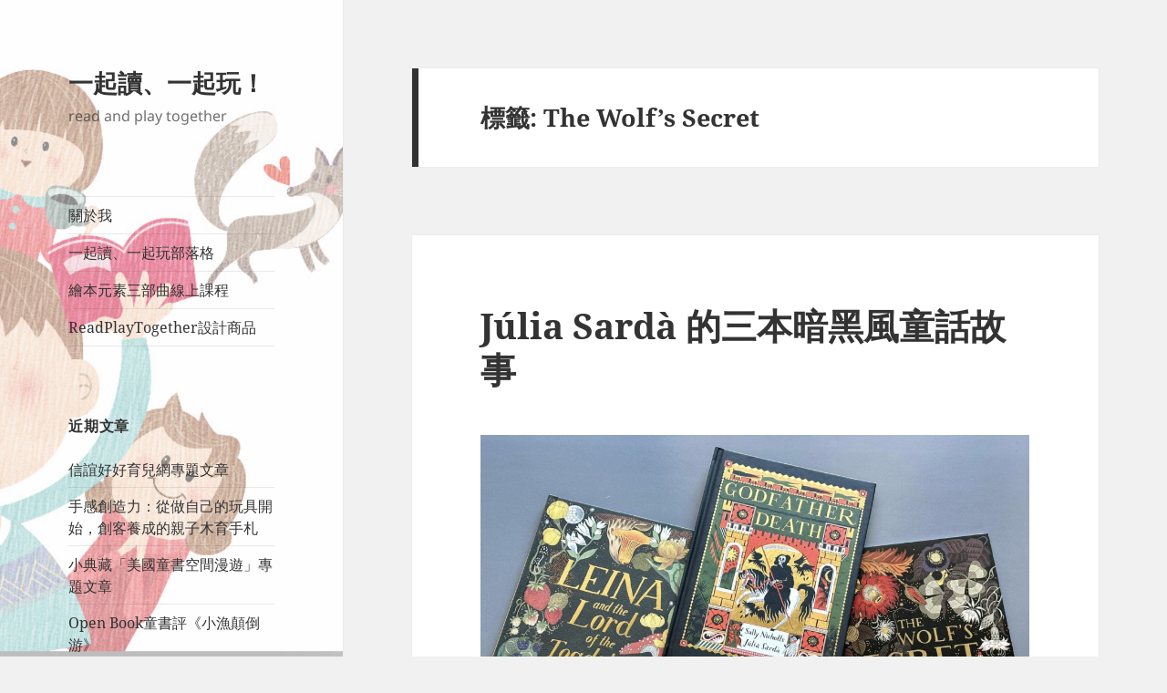

--- FILE ---
content_type: text/html; charset=UTF-8
request_url: https://readplaytogether.com/tag/the-wolfs-secret/
body_size: 21099
content:
<!DOCTYPE html>
<html lang="zh-TW" class="no-js">
<head>
	<meta charset="UTF-8">
	<meta name="viewport" content="width=device-width, initial-scale=1.0">
	<link rel="profile" href="https://gmpg.org/xfn/11">
	<link rel="pingback" href="https://readplaytogether.com/xmlrpc.php">
	<script>
(function(html){html.className = html.className.replace(/\bno-js\b/,'js')})(document.documentElement);
//# sourceURL=twentyfifteen_javascript_detection
</script>
<title>The Wolf’s Secret &#8211; 一起讀、一起玩！</title>
<meta name='robots' content='max-image-preview:large' />
<link rel='dns-prefetch' href='//ajax.googleapis.com' />
<link rel='dns-prefetch' href='//www.googletagmanager.com' />
<link rel='dns-prefetch' href='//pagead2.googlesyndication.com' />
<link rel="alternate" type="application/rss+xml" title="訂閱《一起讀、一起玩！》&raquo; 資訊提供" href="https://readplaytogether.com/feed/" />
<link rel="alternate" type="application/rss+xml" title="訂閱《一起讀、一起玩！》&raquo; 留言的資訊提供" href="https://readplaytogether.com/comments/feed/" />
<link rel="alternate" type="application/rss+xml" title="訂閱《一起讀、一起玩！》&raquo; 標籤〈The Wolf’s Secret〉的資訊提供" href="https://readplaytogether.com/tag/the-wolfs-secret/feed/" />
<style id='wp-img-auto-sizes-contain-inline-css'>
img:is([sizes=auto i],[sizes^="auto," i]){contain-intrinsic-size:3000px 1500px}
/*# sourceURL=wp-img-auto-sizes-contain-inline-css */
</style>
<link rel='stylesheet' id='sbi_styles-css' href='https://readplaytogether.com/wp-content/plugins/instagram-feed/css/sbi-styles.min.css?ver=6.10.0' media='all' />
<style id='wp-emoji-styles-inline-css'>

	img.wp-smiley, img.emoji {
		display: inline !important;
		border: none !important;
		box-shadow: none !important;
		height: 1em !important;
		width: 1em !important;
		margin: 0 0.07em !important;
		vertical-align: -0.1em !important;
		background: none !important;
		padding: 0 !important;
	}
/*# sourceURL=wp-emoji-styles-inline-css */
</style>
<style id='wp-block-library-inline-css'>
:root{--wp-block-synced-color:#7a00df;--wp-block-synced-color--rgb:122,0,223;--wp-bound-block-color:var(--wp-block-synced-color);--wp-editor-canvas-background:#ddd;--wp-admin-theme-color:#007cba;--wp-admin-theme-color--rgb:0,124,186;--wp-admin-theme-color-darker-10:#006ba1;--wp-admin-theme-color-darker-10--rgb:0,107,160.5;--wp-admin-theme-color-darker-20:#005a87;--wp-admin-theme-color-darker-20--rgb:0,90,135;--wp-admin-border-width-focus:2px}@media (min-resolution:192dpi){:root{--wp-admin-border-width-focus:1.5px}}.wp-element-button{cursor:pointer}:root .has-very-light-gray-background-color{background-color:#eee}:root .has-very-dark-gray-background-color{background-color:#313131}:root .has-very-light-gray-color{color:#eee}:root .has-very-dark-gray-color{color:#313131}:root .has-vivid-green-cyan-to-vivid-cyan-blue-gradient-background{background:linear-gradient(135deg,#00d084,#0693e3)}:root .has-purple-crush-gradient-background{background:linear-gradient(135deg,#34e2e4,#4721fb 50%,#ab1dfe)}:root .has-hazy-dawn-gradient-background{background:linear-gradient(135deg,#faaca8,#dad0ec)}:root .has-subdued-olive-gradient-background{background:linear-gradient(135deg,#fafae1,#67a671)}:root .has-atomic-cream-gradient-background{background:linear-gradient(135deg,#fdd79a,#004a59)}:root .has-nightshade-gradient-background{background:linear-gradient(135deg,#330968,#31cdcf)}:root .has-midnight-gradient-background{background:linear-gradient(135deg,#020381,#2874fc)}:root{--wp--preset--font-size--normal:16px;--wp--preset--font-size--huge:42px}.has-regular-font-size{font-size:1em}.has-larger-font-size{font-size:2.625em}.has-normal-font-size{font-size:var(--wp--preset--font-size--normal)}.has-huge-font-size{font-size:var(--wp--preset--font-size--huge)}.has-text-align-center{text-align:center}.has-text-align-left{text-align:left}.has-text-align-right{text-align:right}.has-fit-text{white-space:nowrap!important}#end-resizable-editor-section{display:none}.aligncenter{clear:both}.items-justified-left{justify-content:flex-start}.items-justified-center{justify-content:center}.items-justified-right{justify-content:flex-end}.items-justified-space-between{justify-content:space-between}.screen-reader-text{border:0;clip-path:inset(50%);height:1px;margin:-1px;overflow:hidden;padding:0;position:absolute;width:1px;word-wrap:normal!important}.screen-reader-text:focus{background-color:#ddd;clip-path:none;color:#444;display:block;font-size:1em;height:auto;left:5px;line-height:normal;padding:15px 23px 14px;text-decoration:none;top:5px;width:auto;z-index:100000}html :where(.has-border-color){border-style:solid}html :where([style*=border-top-color]){border-top-style:solid}html :where([style*=border-right-color]){border-right-style:solid}html :where([style*=border-bottom-color]){border-bottom-style:solid}html :where([style*=border-left-color]){border-left-style:solid}html :where([style*=border-width]){border-style:solid}html :where([style*=border-top-width]){border-top-style:solid}html :where([style*=border-right-width]){border-right-style:solid}html :where([style*=border-bottom-width]){border-bottom-style:solid}html :where([style*=border-left-width]){border-left-style:solid}html :where(img[class*=wp-image-]){height:auto;max-width:100%}:where(figure){margin:0 0 1em}html :where(.is-position-sticky){--wp-admin--admin-bar--position-offset:var(--wp-admin--admin-bar--height,0px)}@media screen and (max-width:600px){html :where(.is-position-sticky){--wp-admin--admin-bar--position-offset:0px}}

/*# sourceURL=wp-block-library-inline-css */
</style><style id='wp-block-categories-inline-css'>
.wp-block-categories{box-sizing:border-box}.wp-block-categories.alignleft{margin-right:2em}.wp-block-categories.alignright{margin-left:2em}.wp-block-categories.wp-block-categories-dropdown.aligncenter{text-align:center}.wp-block-categories .wp-block-categories__label{display:block;width:100%}
/*# sourceURL=https://readplaytogether.com/wp-includes/blocks/categories/style.min.css */
</style>
<style id='wp-block-image-inline-css'>
.wp-block-image>a,.wp-block-image>figure>a{display:inline-block}.wp-block-image img{box-sizing:border-box;height:auto;max-width:100%;vertical-align:bottom}@media not (prefers-reduced-motion){.wp-block-image img.hide{visibility:hidden}.wp-block-image img.show{animation:show-content-image .4s}}.wp-block-image[style*=border-radius] img,.wp-block-image[style*=border-radius]>a{border-radius:inherit}.wp-block-image.has-custom-border img{box-sizing:border-box}.wp-block-image.aligncenter{text-align:center}.wp-block-image.alignfull>a,.wp-block-image.alignwide>a{width:100%}.wp-block-image.alignfull img,.wp-block-image.alignwide img{height:auto;width:100%}.wp-block-image .aligncenter,.wp-block-image .alignleft,.wp-block-image .alignright,.wp-block-image.aligncenter,.wp-block-image.alignleft,.wp-block-image.alignright{display:table}.wp-block-image .aligncenter>figcaption,.wp-block-image .alignleft>figcaption,.wp-block-image .alignright>figcaption,.wp-block-image.aligncenter>figcaption,.wp-block-image.alignleft>figcaption,.wp-block-image.alignright>figcaption{caption-side:bottom;display:table-caption}.wp-block-image .alignleft{float:left;margin:.5em 1em .5em 0}.wp-block-image .alignright{float:right;margin:.5em 0 .5em 1em}.wp-block-image .aligncenter{margin-left:auto;margin-right:auto}.wp-block-image :where(figcaption){margin-bottom:1em;margin-top:.5em}.wp-block-image.is-style-circle-mask img{border-radius:9999px}@supports ((-webkit-mask-image:none) or (mask-image:none)) or (-webkit-mask-image:none){.wp-block-image.is-style-circle-mask img{border-radius:0;-webkit-mask-image:url('data:image/svg+xml;utf8,<svg viewBox="0 0 100 100" xmlns="http://www.w3.org/2000/svg"><circle cx="50" cy="50" r="50"/></svg>');mask-image:url('data:image/svg+xml;utf8,<svg viewBox="0 0 100 100" xmlns="http://www.w3.org/2000/svg"><circle cx="50" cy="50" r="50"/></svg>');mask-mode:alpha;-webkit-mask-position:center;mask-position:center;-webkit-mask-repeat:no-repeat;mask-repeat:no-repeat;-webkit-mask-size:contain;mask-size:contain}}:root :where(.wp-block-image.is-style-rounded img,.wp-block-image .is-style-rounded img){border-radius:9999px}.wp-block-image figure{margin:0}.wp-lightbox-container{display:flex;flex-direction:column;position:relative}.wp-lightbox-container img{cursor:zoom-in}.wp-lightbox-container img:hover+button{opacity:1}.wp-lightbox-container button{align-items:center;backdrop-filter:blur(16px) saturate(180%);background-color:#5a5a5a40;border:none;border-radius:4px;cursor:zoom-in;display:flex;height:20px;justify-content:center;opacity:0;padding:0;position:absolute;right:16px;text-align:center;top:16px;width:20px;z-index:100}@media not (prefers-reduced-motion){.wp-lightbox-container button{transition:opacity .2s ease}}.wp-lightbox-container button:focus-visible{outline:3px auto #5a5a5a40;outline:3px auto -webkit-focus-ring-color;outline-offset:3px}.wp-lightbox-container button:hover{cursor:pointer;opacity:1}.wp-lightbox-container button:focus{opacity:1}.wp-lightbox-container button:focus,.wp-lightbox-container button:hover,.wp-lightbox-container button:not(:hover):not(:active):not(.has-background){background-color:#5a5a5a40;border:none}.wp-lightbox-overlay{box-sizing:border-box;cursor:zoom-out;height:100vh;left:0;overflow:hidden;position:fixed;top:0;visibility:hidden;width:100%;z-index:100000}.wp-lightbox-overlay .close-button{align-items:center;cursor:pointer;display:flex;justify-content:center;min-height:40px;min-width:40px;padding:0;position:absolute;right:calc(env(safe-area-inset-right) + 16px);top:calc(env(safe-area-inset-top) + 16px);z-index:5000000}.wp-lightbox-overlay .close-button:focus,.wp-lightbox-overlay .close-button:hover,.wp-lightbox-overlay .close-button:not(:hover):not(:active):not(.has-background){background:none;border:none}.wp-lightbox-overlay .lightbox-image-container{height:var(--wp--lightbox-container-height);left:50%;overflow:hidden;position:absolute;top:50%;transform:translate(-50%,-50%);transform-origin:top left;width:var(--wp--lightbox-container-width);z-index:9999999999}.wp-lightbox-overlay .wp-block-image{align-items:center;box-sizing:border-box;display:flex;height:100%;justify-content:center;margin:0;position:relative;transform-origin:0 0;width:100%;z-index:3000000}.wp-lightbox-overlay .wp-block-image img{height:var(--wp--lightbox-image-height);min-height:var(--wp--lightbox-image-height);min-width:var(--wp--lightbox-image-width);width:var(--wp--lightbox-image-width)}.wp-lightbox-overlay .wp-block-image figcaption{display:none}.wp-lightbox-overlay button{background:none;border:none}.wp-lightbox-overlay .scrim{background-color:#fff;height:100%;opacity:.9;position:absolute;width:100%;z-index:2000000}.wp-lightbox-overlay.active{visibility:visible}@media not (prefers-reduced-motion){.wp-lightbox-overlay.active{animation:turn-on-visibility .25s both}.wp-lightbox-overlay.active img{animation:turn-on-visibility .35s both}.wp-lightbox-overlay.show-closing-animation:not(.active){animation:turn-off-visibility .35s both}.wp-lightbox-overlay.show-closing-animation:not(.active) img{animation:turn-off-visibility .25s both}.wp-lightbox-overlay.zoom.active{animation:none;opacity:1;visibility:visible}.wp-lightbox-overlay.zoom.active .lightbox-image-container{animation:lightbox-zoom-in .4s}.wp-lightbox-overlay.zoom.active .lightbox-image-container img{animation:none}.wp-lightbox-overlay.zoom.active .scrim{animation:turn-on-visibility .4s forwards}.wp-lightbox-overlay.zoom.show-closing-animation:not(.active){animation:none}.wp-lightbox-overlay.zoom.show-closing-animation:not(.active) .lightbox-image-container{animation:lightbox-zoom-out .4s}.wp-lightbox-overlay.zoom.show-closing-animation:not(.active) .lightbox-image-container img{animation:none}.wp-lightbox-overlay.zoom.show-closing-animation:not(.active) .scrim{animation:turn-off-visibility .4s forwards}}@keyframes show-content-image{0%{visibility:hidden}99%{visibility:hidden}to{visibility:visible}}@keyframes turn-on-visibility{0%{opacity:0}to{opacity:1}}@keyframes turn-off-visibility{0%{opacity:1;visibility:visible}99%{opacity:0;visibility:visible}to{opacity:0;visibility:hidden}}@keyframes lightbox-zoom-in{0%{transform:translate(calc((-100vw + var(--wp--lightbox-scrollbar-width))/2 + var(--wp--lightbox-initial-left-position)),calc(-50vh + var(--wp--lightbox-initial-top-position))) scale(var(--wp--lightbox-scale))}to{transform:translate(-50%,-50%) scale(1)}}@keyframes lightbox-zoom-out{0%{transform:translate(-50%,-50%) scale(1);visibility:visible}99%{visibility:visible}to{transform:translate(calc((-100vw + var(--wp--lightbox-scrollbar-width))/2 + var(--wp--lightbox-initial-left-position)),calc(-50vh + var(--wp--lightbox-initial-top-position))) scale(var(--wp--lightbox-scale));visibility:hidden}}
/*# sourceURL=https://readplaytogether.com/wp-includes/blocks/image/style.min.css */
</style>
<style id='wp-block-image-theme-inline-css'>
:root :where(.wp-block-image figcaption){color:#555;font-size:13px;text-align:center}.is-dark-theme :root :where(.wp-block-image figcaption){color:#ffffffa6}.wp-block-image{margin:0 0 1em}
/*# sourceURL=https://readplaytogether.com/wp-includes/blocks/image/theme.min.css */
</style>
<style id='wp-block-paragraph-inline-css'>
.is-small-text{font-size:.875em}.is-regular-text{font-size:1em}.is-large-text{font-size:2.25em}.is-larger-text{font-size:3em}.has-drop-cap:not(:focus):first-letter{float:left;font-size:8.4em;font-style:normal;font-weight:100;line-height:.68;margin:.05em .1em 0 0;text-transform:uppercase}body.rtl .has-drop-cap:not(:focus):first-letter{float:none;margin-left:.1em}p.has-drop-cap.has-background{overflow:hidden}:root :where(p.has-background){padding:1.25em 2.375em}:where(p.has-text-color:not(.has-link-color)) a{color:inherit}p.has-text-align-left[style*="writing-mode:vertical-lr"],p.has-text-align-right[style*="writing-mode:vertical-rl"]{rotate:180deg}
/*# sourceURL=https://readplaytogether.com/wp-includes/blocks/paragraph/style.min.css */
</style>
<style id='global-styles-inline-css'>
:root{--wp--preset--aspect-ratio--square: 1;--wp--preset--aspect-ratio--4-3: 4/3;--wp--preset--aspect-ratio--3-4: 3/4;--wp--preset--aspect-ratio--3-2: 3/2;--wp--preset--aspect-ratio--2-3: 2/3;--wp--preset--aspect-ratio--16-9: 16/9;--wp--preset--aspect-ratio--9-16: 9/16;--wp--preset--color--black: #000000;--wp--preset--color--cyan-bluish-gray: #abb8c3;--wp--preset--color--white: #fff;--wp--preset--color--pale-pink: #f78da7;--wp--preset--color--vivid-red: #cf2e2e;--wp--preset--color--luminous-vivid-orange: #ff6900;--wp--preset--color--luminous-vivid-amber: #fcb900;--wp--preset--color--light-green-cyan: #7bdcb5;--wp--preset--color--vivid-green-cyan: #00d084;--wp--preset--color--pale-cyan-blue: #8ed1fc;--wp--preset--color--vivid-cyan-blue: #0693e3;--wp--preset--color--vivid-purple: #9b51e0;--wp--preset--color--dark-gray: #111;--wp--preset--color--light-gray: #f1f1f1;--wp--preset--color--yellow: #f4ca16;--wp--preset--color--dark-brown: #352712;--wp--preset--color--medium-pink: #e53b51;--wp--preset--color--light-pink: #ffe5d1;--wp--preset--color--dark-purple: #2e2256;--wp--preset--color--purple: #674970;--wp--preset--color--blue-gray: #22313f;--wp--preset--color--bright-blue: #55c3dc;--wp--preset--color--light-blue: #e9f2f9;--wp--preset--gradient--vivid-cyan-blue-to-vivid-purple: linear-gradient(135deg,rgb(6,147,227) 0%,rgb(155,81,224) 100%);--wp--preset--gradient--light-green-cyan-to-vivid-green-cyan: linear-gradient(135deg,rgb(122,220,180) 0%,rgb(0,208,130) 100%);--wp--preset--gradient--luminous-vivid-amber-to-luminous-vivid-orange: linear-gradient(135deg,rgb(252,185,0) 0%,rgb(255,105,0) 100%);--wp--preset--gradient--luminous-vivid-orange-to-vivid-red: linear-gradient(135deg,rgb(255,105,0) 0%,rgb(207,46,46) 100%);--wp--preset--gradient--very-light-gray-to-cyan-bluish-gray: linear-gradient(135deg,rgb(238,238,238) 0%,rgb(169,184,195) 100%);--wp--preset--gradient--cool-to-warm-spectrum: linear-gradient(135deg,rgb(74,234,220) 0%,rgb(151,120,209) 20%,rgb(207,42,186) 40%,rgb(238,44,130) 60%,rgb(251,105,98) 80%,rgb(254,248,76) 100%);--wp--preset--gradient--blush-light-purple: linear-gradient(135deg,rgb(255,206,236) 0%,rgb(152,150,240) 100%);--wp--preset--gradient--blush-bordeaux: linear-gradient(135deg,rgb(254,205,165) 0%,rgb(254,45,45) 50%,rgb(107,0,62) 100%);--wp--preset--gradient--luminous-dusk: linear-gradient(135deg,rgb(255,203,112) 0%,rgb(199,81,192) 50%,rgb(65,88,208) 100%);--wp--preset--gradient--pale-ocean: linear-gradient(135deg,rgb(255,245,203) 0%,rgb(182,227,212) 50%,rgb(51,167,181) 100%);--wp--preset--gradient--electric-grass: linear-gradient(135deg,rgb(202,248,128) 0%,rgb(113,206,126) 100%);--wp--preset--gradient--midnight: linear-gradient(135deg,rgb(2,3,129) 0%,rgb(40,116,252) 100%);--wp--preset--gradient--dark-gray-gradient-gradient: linear-gradient(90deg, rgba(17,17,17,1) 0%, rgba(42,42,42,1) 100%);--wp--preset--gradient--light-gray-gradient: linear-gradient(90deg, rgba(241,241,241,1) 0%, rgba(215,215,215,1) 100%);--wp--preset--gradient--white-gradient: linear-gradient(90deg, rgba(255,255,255,1) 0%, rgba(230,230,230,1) 100%);--wp--preset--gradient--yellow-gradient: linear-gradient(90deg, rgba(244,202,22,1) 0%, rgba(205,168,10,1) 100%);--wp--preset--gradient--dark-brown-gradient: linear-gradient(90deg, rgba(53,39,18,1) 0%, rgba(91,67,31,1) 100%);--wp--preset--gradient--medium-pink-gradient: linear-gradient(90deg, rgba(229,59,81,1) 0%, rgba(209,28,51,1) 100%);--wp--preset--gradient--light-pink-gradient: linear-gradient(90deg, rgba(255,229,209,1) 0%, rgba(255,200,158,1) 100%);--wp--preset--gradient--dark-purple-gradient: linear-gradient(90deg, rgba(46,34,86,1) 0%, rgba(66,48,123,1) 100%);--wp--preset--gradient--purple-gradient: linear-gradient(90deg, rgba(103,73,112,1) 0%, rgba(131,93,143,1) 100%);--wp--preset--gradient--blue-gray-gradient: linear-gradient(90deg, rgba(34,49,63,1) 0%, rgba(52,75,96,1) 100%);--wp--preset--gradient--bright-blue-gradient: linear-gradient(90deg, rgba(85,195,220,1) 0%, rgba(43,180,211,1) 100%);--wp--preset--gradient--light-blue-gradient: linear-gradient(90deg, rgba(233,242,249,1) 0%, rgba(193,218,238,1) 100%);--wp--preset--font-size--small: 13px;--wp--preset--font-size--medium: 20px;--wp--preset--font-size--large: 36px;--wp--preset--font-size--x-large: 42px;--wp--preset--spacing--20: 0.44rem;--wp--preset--spacing--30: 0.67rem;--wp--preset--spacing--40: 1rem;--wp--preset--spacing--50: 1.5rem;--wp--preset--spacing--60: 2.25rem;--wp--preset--spacing--70: 3.38rem;--wp--preset--spacing--80: 5.06rem;--wp--preset--shadow--natural: 6px 6px 9px rgba(0, 0, 0, 0.2);--wp--preset--shadow--deep: 12px 12px 50px rgba(0, 0, 0, 0.4);--wp--preset--shadow--sharp: 6px 6px 0px rgba(0, 0, 0, 0.2);--wp--preset--shadow--outlined: 6px 6px 0px -3px rgb(255, 255, 255), 6px 6px rgb(0, 0, 0);--wp--preset--shadow--crisp: 6px 6px 0px rgb(0, 0, 0);}:where(.is-layout-flex){gap: 0.5em;}:where(.is-layout-grid){gap: 0.5em;}body .is-layout-flex{display: flex;}.is-layout-flex{flex-wrap: wrap;align-items: center;}.is-layout-flex > :is(*, div){margin: 0;}body .is-layout-grid{display: grid;}.is-layout-grid > :is(*, div){margin: 0;}:where(.wp-block-columns.is-layout-flex){gap: 2em;}:where(.wp-block-columns.is-layout-grid){gap: 2em;}:where(.wp-block-post-template.is-layout-flex){gap: 1.25em;}:where(.wp-block-post-template.is-layout-grid){gap: 1.25em;}.has-black-color{color: var(--wp--preset--color--black) !important;}.has-cyan-bluish-gray-color{color: var(--wp--preset--color--cyan-bluish-gray) !important;}.has-white-color{color: var(--wp--preset--color--white) !important;}.has-pale-pink-color{color: var(--wp--preset--color--pale-pink) !important;}.has-vivid-red-color{color: var(--wp--preset--color--vivid-red) !important;}.has-luminous-vivid-orange-color{color: var(--wp--preset--color--luminous-vivid-orange) !important;}.has-luminous-vivid-amber-color{color: var(--wp--preset--color--luminous-vivid-amber) !important;}.has-light-green-cyan-color{color: var(--wp--preset--color--light-green-cyan) !important;}.has-vivid-green-cyan-color{color: var(--wp--preset--color--vivid-green-cyan) !important;}.has-pale-cyan-blue-color{color: var(--wp--preset--color--pale-cyan-blue) !important;}.has-vivid-cyan-blue-color{color: var(--wp--preset--color--vivid-cyan-blue) !important;}.has-vivid-purple-color{color: var(--wp--preset--color--vivid-purple) !important;}.has-black-background-color{background-color: var(--wp--preset--color--black) !important;}.has-cyan-bluish-gray-background-color{background-color: var(--wp--preset--color--cyan-bluish-gray) !important;}.has-white-background-color{background-color: var(--wp--preset--color--white) !important;}.has-pale-pink-background-color{background-color: var(--wp--preset--color--pale-pink) !important;}.has-vivid-red-background-color{background-color: var(--wp--preset--color--vivid-red) !important;}.has-luminous-vivid-orange-background-color{background-color: var(--wp--preset--color--luminous-vivid-orange) !important;}.has-luminous-vivid-amber-background-color{background-color: var(--wp--preset--color--luminous-vivid-amber) !important;}.has-light-green-cyan-background-color{background-color: var(--wp--preset--color--light-green-cyan) !important;}.has-vivid-green-cyan-background-color{background-color: var(--wp--preset--color--vivid-green-cyan) !important;}.has-pale-cyan-blue-background-color{background-color: var(--wp--preset--color--pale-cyan-blue) !important;}.has-vivid-cyan-blue-background-color{background-color: var(--wp--preset--color--vivid-cyan-blue) !important;}.has-vivid-purple-background-color{background-color: var(--wp--preset--color--vivid-purple) !important;}.has-black-border-color{border-color: var(--wp--preset--color--black) !important;}.has-cyan-bluish-gray-border-color{border-color: var(--wp--preset--color--cyan-bluish-gray) !important;}.has-white-border-color{border-color: var(--wp--preset--color--white) !important;}.has-pale-pink-border-color{border-color: var(--wp--preset--color--pale-pink) !important;}.has-vivid-red-border-color{border-color: var(--wp--preset--color--vivid-red) !important;}.has-luminous-vivid-orange-border-color{border-color: var(--wp--preset--color--luminous-vivid-orange) !important;}.has-luminous-vivid-amber-border-color{border-color: var(--wp--preset--color--luminous-vivid-amber) !important;}.has-light-green-cyan-border-color{border-color: var(--wp--preset--color--light-green-cyan) !important;}.has-vivid-green-cyan-border-color{border-color: var(--wp--preset--color--vivid-green-cyan) !important;}.has-pale-cyan-blue-border-color{border-color: var(--wp--preset--color--pale-cyan-blue) !important;}.has-vivid-cyan-blue-border-color{border-color: var(--wp--preset--color--vivid-cyan-blue) !important;}.has-vivid-purple-border-color{border-color: var(--wp--preset--color--vivid-purple) !important;}.has-vivid-cyan-blue-to-vivid-purple-gradient-background{background: var(--wp--preset--gradient--vivid-cyan-blue-to-vivid-purple) !important;}.has-light-green-cyan-to-vivid-green-cyan-gradient-background{background: var(--wp--preset--gradient--light-green-cyan-to-vivid-green-cyan) !important;}.has-luminous-vivid-amber-to-luminous-vivid-orange-gradient-background{background: var(--wp--preset--gradient--luminous-vivid-amber-to-luminous-vivid-orange) !important;}.has-luminous-vivid-orange-to-vivid-red-gradient-background{background: var(--wp--preset--gradient--luminous-vivid-orange-to-vivid-red) !important;}.has-very-light-gray-to-cyan-bluish-gray-gradient-background{background: var(--wp--preset--gradient--very-light-gray-to-cyan-bluish-gray) !important;}.has-cool-to-warm-spectrum-gradient-background{background: var(--wp--preset--gradient--cool-to-warm-spectrum) !important;}.has-blush-light-purple-gradient-background{background: var(--wp--preset--gradient--blush-light-purple) !important;}.has-blush-bordeaux-gradient-background{background: var(--wp--preset--gradient--blush-bordeaux) !important;}.has-luminous-dusk-gradient-background{background: var(--wp--preset--gradient--luminous-dusk) !important;}.has-pale-ocean-gradient-background{background: var(--wp--preset--gradient--pale-ocean) !important;}.has-electric-grass-gradient-background{background: var(--wp--preset--gradient--electric-grass) !important;}.has-midnight-gradient-background{background: var(--wp--preset--gradient--midnight) !important;}.has-small-font-size{font-size: var(--wp--preset--font-size--small) !important;}.has-medium-font-size{font-size: var(--wp--preset--font-size--medium) !important;}.has-large-font-size{font-size: var(--wp--preset--font-size--large) !important;}.has-x-large-font-size{font-size: var(--wp--preset--font-size--x-large) !important;}
/*# sourceURL=global-styles-inline-css */
</style>

<style id='classic-theme-styles-inline-css'>
/*! This file is auto-generated */
.wp-block-button__link{color:#fff;background-color:#32373c;border-radius:9999px;box-shadow:none;text-decoration:none;padding:calc(.667em + 2px) calc(1.333em + 2px);font-size:1.125em}.wp-block-file__button{background:#32373c;color:#fff;text-decoration:none}
/*# sourceURL=/wp-includes/css/classic-themes.min.css */
</style>
<link rel='stylesheet' id='convertkit-broadcasts-css' href='https://readplaytogether.com/wp-content/plugins/convertkit/resources/frontend/css/broadcasts.css?ver=3.1.6.1' media='all' />
<link rel='stylesheet' id='convertkit-button-css' href='https://readplaytogether.com/wp-content/plugins/convertkit/resources/frontend/css/button.css?ver=3.1.6.1' media='all' />
<style id='wp-block-button-inline-css'>
.wp-block-button__link{align-content:center;box-sizing:border-box;cursor:pointer;display:inline-block;height:100%;text-align:center;word-break:break-word}.wp-block-button__link.aligncenter{text-align:center}.wp-block-button__link.alignright{text-align:right}:where(.wp-block-button__link){border-radius:9999px;box-shadow:none;padding:calc(.667em + 2px) calc(1.333em + 2px);text-decoration:none}.wp-block-button[style*=text-decoration] .wp-block-button__link{text-decoration:inherit}.wp-block-buttons>.wp-block-button.has-custom-width{max-width:none}.wp-block-buttons>.wp-block-button.has-custom-width .wp-block-button__link{width:100%}.wp-block-buttons>.wp-block-button.has-custom-font-size .wp-block-button__link{font-size:inherit}.wp-block-buttons>.wp-block-button.wp-block-button__width-25{width:calc(25% - var(--wp--style--block-gap, .5em)*.75)}.wp-block-buttons>.wp-block-button.wp-block-button__width-50{width:calc(50% - var(--wp--style--block-gap, .5em)*.5)}.wp-block-buttons>.wp-block-button.wp-block-button__width-75{width:calc(75% - var(--wp--style--block-gap, .5em)*.25)}.wp-block-buttons>.wp-block-button.wp-block-button__width-100{flex-basis:100%;width:100%}.wp-block-buttons.is-vertical>.wp-block-button.wp-block-button__width-25{width:25%}.wp-block-buttons.is-vertical>.wp-block-button.wp-block-button__width-50{width:50%}.wp-block-buttons.is-vertical>.wp-block-button.wp-block-button__width-75{width:75%}.wp-block-button.is-style-squared,.wp-block-button__link.wp-block-button.is-style-squared{border-radius:0}.wp-block-button.no-border-radius,.wp-block-button__link.no-border-radius{border-radius:0!important}:root :where(.wp-block-button .wp-block-button__link.is-style-outline),:root :where(.wp-block-button.is-style-outline>.wp-block-button__link){border:2px solid;padding:.667em 1.333em}:root :where(.wp-block-button .wp-block-button__link.is-style-outline:not(.has-text-color)),:root :where(.wp-block-button.is-style-outline>.wp-block-button__link:not(.has-text-color)){color:currentColor}:root :where(.wp-block-button .wp-block-button__link.is-style-outline:not(.has-background)),:root :where(.wp-block-button.is-style-outline>.wp-block-button__link:not(.has-background)){background-color:initial;background-image:none}
/*# sourceURL=https://readplaytogether.com/wp-includes/blocks/button/style.min.css */
</style>
<link rel='stylesheet' id='convertkit-form-css' href='https://readplaytogether.com/wp-content/plugins/convertkit/resources/frontend/css/form.css?ver=3.1.6.1' media='all' />
<link rel='stylesheet' id='convertkit-form-builder-field-css' href='https://readplaytogether.com/wp-content/plugins/convertkit/resources/frontend/css/form-builder.css?ver=3.1.6.1' media='all' />
<link rel='stylesheet' id='convertkit-form-builder-css' href='https://readplaytogether.com/wp-content/plugins/convertkit/resources/frontend/css/form-builder.css?ver=3.1.6.1' media='all' />
<link rel='stylesheet' id='easy-facebook-likebox-custom-fonts-css' href='https://readplaytogether.com/wp-content/plugins/easy-facebook-likebox/frontend/assets/css/esf-custom-fonts.css?ver=6.9' media='all' />
<link rel='stylesheet' id='easy-facebook-likebox-popup-styles-css' href='https://readplaytogether.com/wp-content/plugins/easy-facebook-likebox/facebook/frontend/assets/css/esf-free-popup.css?ver=6.7.2' media='all' />
<link rel='stylesheet' id='easy-facebook-likebox-frontend-css' href='https://readplaytogether.com/wp-content/plugins/easy-facebook-likebox/facebook/frontend/assets/css/easy-facebook-likebox-frontend.css?ver=6.7.2' media='all' />
<link rel='stylesheet' id='easy-facebook-likebox-customizer-style-css' href='https://readplaytogether.com/wp-admin/admin-ajax.php?action=easy-facebook-likebox-customizer-style&#038;ver=6.7.2' media='all' />
<link rel='stylesheet' id='eic_public-css' href='https://readplaytogether.com/wp-content/plugins/easy-image-collage/css/public.css?ver=1.13.6' media='screen' />
<link rel='stylesheet' id='SFSImainCss-css' href='https://readplaytogether.com/wp-content/plugins/ultimate-social-media-icons/css/sfsi-style.css?ver=2.9.6' media='all' />
<link rel='stylesheet' id='twentyfifteen-fonts-css' href='https://readplaytogether.com/wp-content/themes/twentyfifteen/assets/fonts/noto-sans-plus-noto-serif-plus-inconsolata.css?ver=20230328' media='all' />
<link rel='stylesheet' id='genericons-css' href='https://readplaytogether.com/wp-content/themes/twentyfifteen/genericons/genericons.css?ver=20251101' media='all' />
<link rel='stylesheet' id='twentyfifteen-style-css' href='https://readplaytogether.com/wp-content/themes/twentyfifteen/style.css?ver=20251202' media='all' />
<link rel='stylesheet' id='twentyfifteen-block-style-css' href='https://readplaytogether.com/wp-content/themes/twentyfifteen/css/blocks.css?ver=20240715' media='all' />
<link rel='stylesheet' id='esf-custom-fonts-css' href='https://readplaytogether.com/wp-content/plugins/easy-facebook-likebox/frontend/assets/css/esf-custom-fonts.css?ver=6.9' media='all' />
<link rel='stylesheet' id='esf-insta-frontend-css' href='https://readplaytogether.com/wp-content/plugins/easy-facebook-likebox//instagram/frontend/assets/css/esf-insta-frontend.css?ver=6.9' media='all' />
<link rel='stylesheet' id='esf-insta-customizer-style-css' href='https://readplaytogether.com/wp-admin/admin-ajax.php?action=esf-insta-customizer-style&#038;ver=6.9' media='all' />
<script src="https://readplaytogether.com/wp-includes/js/jquery/jquery.min.js?ver=3.7.1" id="jquery-core-js"></script>
<script src="https://readplaytogether.com/wp-includes/js/jquery/jquery-migrate.min.js?ver=3.4.1" id="jquery-migrate-js"></script>
<script src="https://readplaytogether.com/wp-content/plugins/easy-facebook-likebox/facebook/frontend/assets/js/esf-free-popup.min.js?ver=6.7.2" id="easy-facebook-likebox-popup-script-js"></script>
<script id="easy-facebook-likebox-public-script-js-extra">
var public_ajax = {"ajax_url":"https://readplaytogether.com/wp-admin/admin-ajax.php","efbl_is_fb_pro":""};
//# sourceURL=easy-facebook-likebox-public-script-js-extra
</script>
<script src="https://readplaytogether.com/wp-content/plugins/easy-facebook-likebox/facebook/frontend/assets/js/public.js?ver=6.7.2" id="easy-facebook-likebox-public-script-js"></script>
<script id="twentyfifteen-script-js-extra">
var screenReaderText = {"expand":"\u003Cspan class=\"screen-reader-text\"\u003E\u5c55\u958b\u5b50\u9078\u55ae\u003C/span\u003E","collapse":"\u003Cspan class=\"screen-reader-text\"\u003E\u6536\u5408\u5b50\u9078\u55ae\u003C/span\u003E"};
//# sourceURL=twentyfifteen-script-js-extra
</script>
<script src="https://readplaytogether.com/wp-content/themes/twentyfifteen/js/functions.js?ver=20250729" id="twentyfifteen-script-js" defer data-wp-strategy="defer"></script>
<script src="https://readplaytogether.com/wp-content/plugins/easy-facebook-likebox/frontend/assets/js/imagesloaded.pkgd.min.js?ver=6.9" id="imagesloaded.pkgd.min-js"></script>
<script id="esf-insta-public-js-extra">
var esf_insta = {"ajax_url":"https://readplaytogether.com/wp-admin/admin-ajax.php","version":"free","nonce":"2cd48c5025"};
//# sourceURL=esf-insta-public-js-extra
</script>
<script src="https://readplaytogether.com/wp-content/plugins/easy-facebook-likebox//instagram/frontend/assets/js/esf-insta-public.js?ver=1" id="esf-insta-public-js"></script>

<!-- Google tag (gtag.js) snippet added by Site Kit -->
<!-- Google Analytics snippet added by Site Kit -->
<script src="https://www.googletagmanager.com/gtag/js?id=GT-WRCDCNZ" id="google_gtagjs-js" async></script>
<script id="google_gtagjs-js-after">
window.dataLayer = window.dataLayer || [];function gtag(){dataLayer.push(arguments);}
gtag("set","linker",{"domains":["readplaytogether.com"]});
gtag("js", new Date());
gtag("set", "developer_id.dZTNiMT", true);
gtag("config", "GT-WRCDCNZ");
//# sourceURL=google_gtagjs-js-after
</script>
<link rel="https://api.w.org/" href="https://readplaytogether.com/wp-json/" /><link rel="alternate" title="JSON" type="application/json" href="https://readplaytogether.com/wp-json/wp/v2/tags/1093" /><link rel="EditURI" type="application/rsd+xml" title="RSD" href="https://readplaytogether.com/xmlrpc.php?rsd" />
<meta name="generator" content="WordPress 6.9" />
<style type="text/css">.eic-image .eic-image-caption {bottom: 0;left: 0;right: 0;text-align: left;font-size: 12px;color: rgba(255,255,255,1);background-color: rgba(0,0,0,0.7);}</style><meta name="generator" content="Site Kit by Google 1.161.0" /><style>#wpdevart_lb_overlay{background-color:#000000;} #wpdevart_lb_overlay.wpdevart_opacity{opacity:0.75 !important;} #wpdevart_lb_main_desc{
				 -webkit-transition: opacity 0.3s ease;
				 -moz-transition: opacity 0.3s ease;
				 -o-transition: opacity 0.3s ease;
				 transition: opacity 0.3s ease;} #wpdevart_lb_information_content{
				 -webkit-transition: opacity 0.3s ease;
				 -moz-transition: opacity 0.3s ease;
				 -o-transition: opacity 0.3s ease;
				 transition: opacity 0.3s ease;}
		#wpdevart_lb_information_content{
			width:100%;	
			padding-top:0px;
			padding-bottom:0px;
		}
		#wpdevart_info_counter_of_imgs{
			    display: inline-block;
				padding-left:15px;
				padding-right:4px;
				font-size:20px;
				color:#000000;
		}
		#wpdevart_info_caption{
			    display: inline-block;
				padding-left:15px;
				padding-right:5px;
				font-size:20px;
				color:#000000;
		}
		#wpdevart_info_title{
			    display: inline-block;
				padding-left:5px;
				padding-right:5px;
				font-size:15px;
				color:#000000;
		}
		@-webkit-keyframes rotate {
			to   {-webkit-transform: rotate(360deg);}
			from  {-webkit-transform: rotate(0deg);}
		}
		@keyframes rotate {
			to   {transform: rotate(360deg);}
			from  {transform: rotate(0deg);}
		}
		#wpdevart_lb_loading_img,#wpdevart_lb_loading_img_first{
			-webkit-animation: rotate 2s linear  infinite;
    		animation: rotate 2s linear infinite;
		}
	  </style>      <script>
	var lightbox_transition = 'elastic';
	var lightbox_speed = 800;
	var lightbox_fadeOut = 300;
	var lightbox_title = false;
	var lightbox_scalePhotos = true;
	var lightbox_scrolling = false;
	var lightbox_opacity = 0.201;
	var lightbox_open = false;
	var lightbox_returnFocus = true;
	var lightbox_trapFocus = true;
	var lightbox_fastIframe = true;
	var lightbox_preloading = true;
	var lightbox_overlayClose = true;
	var lightbox_escKey = false;
	var lightbox_arrowKey = false;
	var lightbox_loop = true;
	var lightbox_closeButton = true;
	var lightbox_previous = "previous";
	var lightbox_next = "next";
	var lightbox_close = "close";
	var lightbox_html = false;
	var lightbox_photo = false;
	var lightbox_width = '';
	var lightbox_height = '';
	var lightbox_innerWidth = 'false';
	var lightbox_innerHeight = 'false';
	var lightbox_initialWidth = '300';
	var lightbox_initialHeight = '100';
	
        var maxwidth=jQuery(window).width();
        if(maxwidth>768){maxwidth=768;}
        var lightbox_maxWidth = maxwidth;
        var lightbox_maxHeight = 500;
	
        var lightbox_slideshow = false;
	var lightbox_slideshowSpeed = 2500;
	var lightbox_slideshowAuto = true;
	var lightbox_slideshowStart = "start slideshow";
	var lightbox_slideshowStop = "stop slideshow";
	var lightbox_fixed = true;
	
	
			var lightbox_top = false;
		var lightbox_bottom = false;
		var lightbox_left = false;
		var lightbox_right = false;
		
	var lightbox_reposition = false;
	var lightbox_retinaImage = true;
	var lightbox_retinaUrl = false;
	var lightbox_retinaSuffix = "@2x.$1";
    jQuery(window).load(function(){
            var title;
            jQuery('a.cboxElement').click(function(){
                if(jQuery(this).find('img').attr('alt'))
                    title = jQuery(this).find('img').attr('alt');
                else 
                    title='';
                setTimeout(function(){
                    jQuery('#cboxContent #cboxTitle').text(title);
                },1000);
            });
            jQuery('#cboxNext,#cboxPrevious').click(function(){
                setTimeout(function(){
                var src = jQuery('img.cboxPhoto').attr('src'); 
                jQuery('a.cboxElement').each(function(){
                    if(src == jQuery(this).attr('href')){
                        title = jQuery(this).find('img').attr('alt');
                        jQuery('#cboxContent #cboxTitle').text(title);
                    }
                });
                },1000);
            });
            jQuery('body').on('click','#cboxLoadedContent img',function(){
                setTimeout(function(){
                var src = jQuery('img.cboxPhoto').attr('src'); 
                jQuery('a.cboxElement').each(function(){
                    if(src == jQuery(this).attr('href')){
                        title = jQuery(this).find('img').attr('alt');
                        jQuery('#cboxContent #cboxTitle').text(title);
                    }
                });
                },1000);
            });
        });
</script>
<meta name="follow.[base64]" content="xJQglqdpNRQ72lSWlQl5"/><meta name="google-site-verification" content="rNAcxAT_4cTBGA50v3GjE8kTBXGaZvHT8a38juAif6A">
<!-- Google AdSense meta tags added by Site Kit -->
<meta name="google-adsense-platform-account" content="ca-host-pub-2644536267352236">
<meta name="google-adsense-platform-domain" content="sitekit.withgoogle.com">
<!-- End Google AdSense meta tags added by Site Kit -->

<!-- Meta Pixel Code -->
<script type='text/javascript'>
!function(f,b,e,v,n,t,s){if(f.fbq)return;n=f.fbq=function(){n.callMethod?
n.callMethod.apply(n,arguments):n.queue.push(arguments)};if(!f._fbq)f._fbq=n;
n.push=n;n.loaded=!0;n.version='2.0';n.queue=[];t=b.createElement(e);t.async=!0;
t.src=v;s=b.getElementsByTagName(e)[0];s.parentNode.insertBefore(t,s)}(window,
document,'script','https://connect.facebook.net/en_US/fbevents.js');
</script>
<!-- End Meta Pixel Code -->
<script type='text/javascript'>var url = window.location.origin + '?ob=open-bridge';
            fbq('set', 'openbridge', '2045130785815508', url);
fbq('init', '2045130785815508', {}, {
    "agent": "wordpress-6.9-4.1.5"
})</script><script type='text/javascript'>
    fbq('track', 'PageView', []);
  </script>		<style type="text/css" id="twentyfifteen-header-css">
				.site-header {

			/*
			 * No shorthand so the Customizer can override individual properties.
			 * @see https://core.trac.wordpress.org/ticket/31460
			 */
			background-image: url(https://readplaytogether.com/wp-content/uploads/2018/09/cropped-cover-1.jpg);
			background-repeat: no-repeat;
			background-position: 50% 50%;
			-webkit-background-size: cover;
			-moz-background-size:    cover;
			-o-background-size:      cover;
			background-size:         cover;
		}

		@media screen and (min-width: 59.6875em) {
			body:before {

				/*
				 * No shorthand so the Customizer can override individual properties.
				 * @see https://core.trac.wordpress.org/ticket/31460
				 */
				background-image: url(https://readplaytogether.com/wp-content/uploads/2018/09/cropped-cover-1.jpg);
				background-repeat: no-repeat;
				background-position: 100% 50%;
				-webkit-background-size: cover;
				-moz-background-size:    cover;
				-o-background-size:      cover;
				background-size:         cover;
				border-right: 0;
			}

			.site-header {
				background: transparent;
			}
		}
				</style>
		
<!-- Google AdSense snippet added by Site Kit -->
<script async src="https://pagead2.googlesyndication.com/pagead/js/adsbygoogle.js?client=ca-pub-6794646404669593&amp;host=ca-host-pub-2644536267352236" crossorigin="anonymous"></script>

<!-- End Google AdSense snippet added by Site Kit -->
<link rel="icon" href="https://readplaytogether.com/wp-content/uploads/2016/06/cropped-IMG_9730-1-1-32x32.jpg" sizes="32x32" />
<link rel="icon" href="https://readplaytogether.com/wp-content/uploads/2016/06/cropped-IMG_9730-1-1-192x192.jpg" sizes="192x192" />
<link rel="apple-touch-icon" href="https://readplaytogether.com/wp-content/uploads/2016/06/cropped-IMG_9730-1-1-180x180.jpg" />
<meta name="msapplication-TileImage" content="https://readplaytogether.com/wp-content/uploads/2016/06/cropped-IMG_9730-1-1-270x270.jpg" />
<link rel='stylesheet' id='wpdevart_lightbox_front_end_css-css' href='https://readplaytogether.com/wp-content/plugins/lightbox-popup/includes/style/wpdevart_lightbox_front.css?ver=6.9' media='all' />
<link rel='stylesheet' id='wpdevart_lightbox_effects-css' href='https://readplaytogether.com/wp-content/plugins/lightbox-popup/includes/style/effects_lightbox.css?ver=6.9' media='all' />
<link rel='stylesheet' id='style-name-css' href='https://readplaytogether.com/wp-content/plugins/lightbox/css/frontend/colorbox-1.css?ver=6.9' media='all' />
</head>

<body class="archive tag tag-the-wolfs-secret tag-1093 wp-embed-responsive wp-theme-twentyfifteen sfsi_actvite_theme_default">

<!-- Meta Pixel Code -->
<noscript>
<img height="1" width="1" style="display:none" alt="fbpx"
src="https://www.facebook.com/tr?id=2045130785815508&ev=PageView&noscript=1" />
</noscript>
<!-- End Meta Pixel Code -->
<div id="page" class="hfeed site">
	<a class="skip-link screen-reader-text" href="#content">
		跳至主要內容	</a>

	<div id="sidebar" class="sidebar">
		<header id="masthead" class="site-header">
			<div class="site-branding">
									<p class="site-title"><a href="https://readplaytogether.com/" rel="home" >一起讀、一起玩！</a></p>
										<p class="site-description">read and play together</p>
				
				<button class="secondary-toggle">選單及小工具</button>
			</div><!-- .site-branding -->
		</header><!-- .site-header -->

			<div id="secondary" class="secondary">

					<nav id="site-navigation" class="main-navigation">
				<div class="menu-menu-1-container"><ul id="menu-menu-1" class="nav-menu"><li id="menu-item-401" class="menu-item menu-item-type-post_type menu-item-object-page menu-item-401"><a href="https://readplaytogether.com/%e9%97%9c%e6%96%bc%e6%88%91/">關於我</a></li>
<li id="menu-item-400" class="menu-item menu-item-type-custom menu-item-object-custom menu-item-home menu-item-400"><a href="https://readplaytogether.com/">一起讀、一起玩部落格</a></li>
<li id="menu-item-2099" class="menu-item menu-item-type-custom menu-item-object-custom menu-item-2099"><a href="https://readingclub.my.canva.site/coursesignup">繪本元素三部曲線上課程</a></li>
<li id="menu-item-1982" class="menu-item menu-item-type-custom menu-item-object-custom menu-item-1982"><a href="https://www.etsy.com/shop/ReadPlayTogether">ReadPlayTogether設計商品</a></li>
</ul></div>			</nav><!-- .main-navigation -->
		
		
					<div id="widget-area" class="widget-area" role="complementary">
				
		<aside id="recent-posts-6" class="widget widget_recent_entries">
		<h2 class="widget-title">近期文章</h2><nav aria-label="近期文章">
		<ul>
											<li>
					<a href="https://readplaytogether.com/hsinyi-articles/">信誼好好育兒網專題文章</a>
									</li>
											<li>
					<a href="https://readplaytogether.com/woodworking/">手感創造力：從做自己的玩具開始，創客養成的親子木育手札</a>
									</li>
											<li>
					<a href="https://readplaytogether.com/artouch/">小典藏「美國童書空間漫遊」專題文章</a>
									</li>
											<li>
					<a href="https://readplaytogether.com/openbook/">Open Book童書評《小漁顛倒游》</a>
									</li>
											<li>
					<a href="https://readplaytogether.com/national-taiwan-library/">國立臺灣圖書館作家專欄文章</a>
									</li>
											<li>
					<a href="https://readplaytogether.com/%e7%89%b9%e8%89%b2%e6%9b%b8%e5%ba%97-builders-booksource/">特色書店 Builders Booksource</a>
									</li>
											<li>
					<a href="https://readplaytogether.com/winter-solstice-story/">美麗的冬至繪本 Winter: A Solstice Story</a>
									</li>
											<li>
					<a href="https://readplaytogether.com/princess-and-the-greedy-pea/">12 月新書介紹：公主與（貪心的）豌豆</a>
									</li>
					</ul>

		</nav></aside><aside id="block-9" class="widget widget_block widget_categories"><div class="wp-block-categories-dropdown wp-block-categories"><label class="wp-block-categories__label" for="wp-block-categories-1">分類</label><select  name='category_name' id='wp-block-categories-1' class='postform'>
	<option value='-1'>選取 [分類]</option>
	<option class="level-0" value="author-illustrator-study">作家插畫家介紹&nbsp;&nbsp;(39)</option>
	<option class="level-0" value="guest-writer">來賓撰文&nbsp;&nbsp;(12)</option>
	<option class="level-0" value="new-books">新書介紹&nbsp;&nbsp;(85)</option>
	<option class="level-0" value="bookstores">書店介紹&nbsp;&nbsp;(8)</option>
	<option class="level-0" value="bookclubs">線上繪本讀書會&nbsp;&nbsp;(14)</option>
	<option class="level-0" value="playtogether">親子共玩&nbsp;&nbsp;(25)</option>
	<option class="level-0" value="travel">親子旅遊&nbsp;&nbsp;(18)</option>
	<option class="level-0" value="articles">邀稿專文&nbsp;&nbsp;(26)</option>
	<option class="level-0" value="readandplay">閱讀Ｘ遊戲&nbsp;&nbsp;(39)</option>
</select><script>
( ( [ dropdownId, homeUrl ] ) => {
		const dropdown = document.getElementById( dropdownId );
		function onSelectChange() {
			setTimeout( () => {
				if ( 'escape' === dropdown.dataset.lastkey ) {
					return;
				}
				if ( dropdown.value && dropdown instanceof HTMLSelectElement ) {
					const url = new URL( homeUrl );
					url.searchParams.set( dropdown.name, dropdown.value );
					location.href = url.href;
				}
			}, 250 );
		}
		function onKeyUp( event ) {
			if ( 'Escape' === event.key ) {
				dropdown.dataset.lastkey = 'escape';
			} else {
				delete dropdown.dataset.lastkey;
			}
		}
		function onClick() {
			delete dropdown.dataset.lastkey;
		}
		dropdown.addEventListener( 'keyup', onKeyUp );
		dropdown.addEventListener( 'click', onClick );
		dropdown.addEventListener( 'change', onSelectChange );
	} )( ["wp-block-categories-1","https://readplaytogether.com"] );
//# sourceURL=build_dropdown_script_block_core_categories
</script>

</div></aside><aside id="tag_cloud-3" class="widget widget_tag_cloud"><h2 class="widget-title">標籤</h2><nav aria-label="標籤"><div class="tagcloud"><ul class='wp-tag-cloud' role='list'>
	<li><a href="https://readplaytogether.com/tag/anthony-browne/" class="tag-cloud-link tag-link-125 tag-link-position-1" style="font-size: 8pt;" aria-label="Anthony Browne (7 個項目)">Anthony Browne</a></li>
	<li><a href="https://readplaytogether.com/tag/author-study/" class="tag-cloud-link tag-link-157 tag-link-position-2" style="font-size: 10.10752688172pt;" aria-label="author study (10 個項目)">author study</a></li>
	<li><a href="https://readplaytogether.com/tag/steam/" class="tag-cloud-link tag-link-32 tag-link-position-3" style="font-size: 9.505376344086pt;" aria-label="STEAM (9 個項目)">STEAM</a></li>
	<li><a href="https://readplaytogether.com/tag/%e4%b8%80%e8%b5%b7%e8%ae%80%e4%b8%80%e8%b5%b7%e7%8e%a9/" class="tag-cloud-link tag-link-46 tag-link-position-4" style="font-size: 18.387096774194pt;" aria-label="一起讀一起玩 (38 個項目)">一起讀一起玩</a></li>
	<li><a href="https://readplaytogether.com/tag/%e4%b8%80%e8%b5%b7%e8%ae%80%e4%b8%80%e8%b5%b7%e7%8e%a9%e8%ae%80%e6%9b%b8%e6%9c%83/" class="tag-cloud-link tag-link-115 tag-link-position-5" style="font-size: 9.505376344086pt;" aria-label="一起讀一起玩讀書會 (9 個項目)">一起讀一起玩讀書會</a></li>
	<li><a href="https://readplaytogether.com/tag/%e4%bd%9c%e5%ae%b6%e4%bb%8b%e7%b4%b9/" class="tag-cloud-link tag-link-30 tag-link-position-6" style="font-size: 14.322580645161pt;" aria-label="作家介紹 (20 個項目)">作家介紹</a></li>
	<li><a href="https://readplaytogether.com/tag/%e4%bd%9c%e5%ae%b6%e7%a0%94%e7%a9%b6/" class="tag-cloud-link tag-link-137 tag-link-position-7" style="font-size: 11.763440860215pt;" aria-label="作家研究 (13 個項目)">作家研究</a></li>
	<li><a href="https://readplaytogether.com/tag/%e4%bd%9c%e5%ae%b6%e8%a6%8b%e9%9d%a2%e6%9c%83/" class="tag-cloud-link tag-link-161 tag-link-position-8" style="font-size: 14.021505376344pt;" aria-label="作家見面會 (19 個項目)">作家見面會</a></li>
	<li><a href="https://readplaytogether.com/tag/%e4%be%86%e8%b3%93%e6%92%b0%e6%96%87/" class="tag-cloud-link tag-link-121 tag-link-position-9" style="font-size: 9.505376344086pt;" aria-label="來賓撰文 (9 個項目)">來賓撰文</a></li>
	<li><a href="https://readplaytogether.com/tag/%e5%85%92%e7%ab%a5%e9%96%b1%e8%ae%80/" class="tag-cloud-link tag-link-80 tag-link-position-10" style="font-size: 9.505376344086pt;" aria-label="兒童閱讀 (9 個項目)">兒童閱讀</a></li>
	<li><a href="https://readplaytogether.com/tag/%e5%8c%97%e5%8a%a0%e5%b7%9e/" class="tag-cloud-link tag-link-173 tag-link-position-11" style="font-size: 10.709677419355pt;" aria-label="北加州 (11 個項目)">北加州</a></li>
	<li><a href="https://readplaytogether.com/tag/%e5%91%a8%e5%a9%89%e6%b9%98/" class="tag-cloud-link tag-link-45 tag-link-position-12" style="font-size: 11.763440860215pt;" aria-label="周婉湘 (13 個項目)">周婉湘</a></li>
	<li><a href="https://readplaytogether.com/tag/%e5%ad%b8%e7%bf%92%e5%96%ae%e4%b8%8b%e8%bc%89/" class="tag-cloud-link tag-link-192 tag-link-position-13" style="font-size: 8pt;" aria-label="學習單下載 (7 個項目)">學習單下載</a></li>
	<li><a href="https://readplaytogether.com/tag/%e5%ae%89%e6%9d%b1%e5%b0%bc%e5%b8%83%e6%9c%97/" class="tag-cloud-link tag-link-117 tag-link-position-14" style="font-size: 10.10752688172pt;" aria-label="安東尼布朗 (10 個項目)">安東尼布朗</a></li>
	<li><a href="https://readplaytogether.com/tag/%e5%ae%a2%e5%ba%a7%e6%96%87%e7%ab%a0/" class="tag-cloud-link tag-link-122 tag-link-position-15" style="font-size: 10.10752688172pt;" aria-label="客座文章 (10 個項目)">客座文章</a></li>
	<li><a href="https://readplaytogether.com/tag/%e5%b9%bc%e5%85%92%e7%b9%aa%e6%9c%ac/" class="tag-cloud-link tag-link-214 tag-link-position-16" style="font-size: 9.505376344086pt;" aria-label="幼兒繪本 (9 個項目)">幼兒繪本</a></li>
	<li><a href="https://readplaytogether.com/tag/%e5%b9%bc%e5%85%92%e8%97%9d%e8%a1%93/" class="tag-cloud-link tag-link-313 tag-link-position-17" style="font-size: 10.10752688172pt;" aria-label="幼兒藝術 (10 個項目)">幼兒藝術</a></li>
	<li><a href="https://readplaytogether.com/tag/%e5%b9%bc%e5%85%92%e9%81%8a%e6%88%b2/" class="tag-cloud-link tag-link-263 tag-link-position-18" style="font-size: 13.720430107527pt;" aria-label="幼兒遊戲 (18 個項目)">幼兒遊戲</a></li>
	<li><a href="https://readplaytogether.com/tag/%e6%8f%92%e7%95%ab%e5%ae%b6%e7%a0%94%e7%a9%b6/" class="tag-cloud-link tag-link-138 tag-link-position-19" style="font-size: 13.41935483871pt;" aria-label="插畫家研究 (17 個項目)">插畫家研究</a></li>
	<li><a href="https://readplaytogether.com/tag/%e6%96%b0%e6%9b%b8%e4%bb%8b%e7%b4%b9/" class="tag-cloud-link tag-link-62 tag-link-position-20" style="font-size: 20.193548387097pt;" aria-label="新書介紹 (50 個項目)">新書介紹</a></li>
	<li><a href="https://readplaytogether.com/tag/%e6%96%b0%e6%9b%b8%e6%8e%a8%e8%96%a6/" class="tag-cloud-link tag-link-39 tag-link-position-21" style="font-size: 8pt;" aria-label="新書推薦 (7 個項目)">新書推薦</a></li>
	<li><a href="https://readplaytogether.com/tag/%e6%a9%8b%e6%a8%91%e6%9b%b8/" class="tag-cloud-link tag-link-168 tag-link-position-22" style="font-size: 8pt;" aria-label="橋樑書 (7 個項目)">橋樑書</a></li>
	<li><a href="https://readplaytogether.com/tag/%e7%81%a3%e5%8d%80%e7%94%9f%e6%b4%bb/" class="tag-cloud-link tag-link-21 tag-link-position-23" style="font-size: 18.688172043011pt;" aria-label="灣區生活 (40 個項目)">灣區生活</a></li>
	<li><a href="https://readplaytogether.com/tag/%e7%8d%a8%e7%ab%8b%e6%9b%b8%e5%ba%97/" class="tag-cloud-link tag-link-355 tag-link-position-24" style="font-size: 11.161290322581pt;" aria-label="獨立書店 (12 個項目)">獨立書店</a></li>
	<li><a href="https://readplaytogether.com/tag/%e7%9f%bd%e8%b0%b7/" class="tag-cloud-link tag-link-74 tag-link-position-25" style="font-size: 17.634408602151pt;" aria-label="矽谷 (34 個項目)">矽谷</a></li>
	<li><a href="https://readplaytogether.com/tag/%e7%ab%a5%e6%9b%b8%e4%bd%9c%e5%ae%b6/" class="tag-cloud-link tag-link-156 tag-link-position-26" style="font-size: 11.763440860215pt;" aria-label="童書作家 (13 個項目)">童書作家</a></li>
	<li><a href="https://readplaytogether.com/tag/%e7%b0%bd%e6%9b%b8%e6%9c%83/" class="tag-cloud-link tag-link-31 tag-link-position-27" style="font-size: 12.967741935484pt;" aria-label="簽書會 (16 個項目)">簽書會</a></li>
	<li><a href="https://readplaytogether.com/tag/%e7%b9%aa%e6%9c%ac%e4%bb%8b%e7%b4%b9/" class="tag-cloud-link tag-link-100 tag-link-position-28" style="font-size: 16.731182795699pt;" aria-label="繪本介紹 (29 個項目)">繪本介紹</a></li>
	<li><a href="https://readplaytogether.com/tag/%e7%b9%aa%e6%9c%ac%e4%bd%9c%e5%ae%b6/" class="tag-cloud-link tag-link-65 tag-link-position-29" style="font-size: 10.709677419355pt;" aria-label="繪本作家 (11 個項目)">繪本作家</a></li>
	<li><a href="https://readplaytogether.com/tag/%e7%b9%aa%e6%9c%ac%e5%b0%8e%e8%ae%80/" class="tag-cloud-link tag-link-41 tag-link-position-30" style="font-size: 14.623655913978pt;" aria-label="繪本導讀 (21 個項目)">繪本導讀</a></li>
	<li><a href="https://readplaytogether.com/tag/%e7%b9%aa%e6%9c%ac%e5%bb%b6%e4%bc%b8%e6%b4%bb%e5%8b%95/" class="tag-cloud-link tag-link-96 tag-link-position-31" style="font-size: 16.881720430108pt;" aria-label="繪本延伸活動 (30 個項目)">繪本延伸活動</a></li>
	<li><a href="https://readplaytogether.com/tag/%e7%b9%aa%e6%9c%ac%e6%8f%92%e7%95%ab%e5%ae%b6/" class="tag-cloud-link tag-link-164 tag-link-position-32" style="font-size: 8pt;" aria-label="繪本插畫家 (7 個項目)">繪本插畫家</a></li>
	<li><a href="https://readplaytogether.com/tag/%e7%b9%aa%e6%9c%ac%e6%95%99%e6%a1%88/" class="tag-cloud-link tag-link-305 tag-link-position-33" style="font-size: 9.505376344086pt;" aria-label="繪本教案 (9 個項目)">繪本教案</a></li>
	<li><a href="https://readplaytogether.com/tag/%e7%b9%aa%e6%9c%ac%e7%bf%bb%e8%ad%af/" class="tag-cloud-link tag-link-110 tag-link-position-34" style="font-size: 10.709677419355pt;" aria-label="繪本翻譯 (11 個項目)">繪本翻譯</a></li>
	<li><a href="https://readplaytogether.com/tag/%e7%b9%aa%e6%9c%ac%e8%a9%95%e6%9e%90/" class="tag-cloud-link tag-link-120 tag-link-position-35" style="font-size: 10.709677419355pt;" aria-label="繪本評析 (11 個項目)">繪本評析</a></li>
	<li><a href="https://readplaytogether.com/tag/%e7%b9%aa%e6%9c%ac%e8%ae%80%e6%9b%b8%e6%9c%83/" class="tag-cloud-link tag-link-116 tag-link-position-36" style="font-size: 10.10752688172pt;" aria-label="繪本讀書會 (10 個項目)">繪本讀書會</a></li>
	<li><a href="https://readplaytogether.com/tag/%e8%88%8a%e9%87%91%e5%b1%b1%e7%81%a3%e5%8d%80/" class="tag-cloud-link tag-link-163 tag-link-position-37" style="font-size: 17.182795698925pt;" aria-label="舊金山灣區 (31 個項目)">舊金山灣區</a></li>
	<li><a href="https://readplaytogether.com/tag/%e8%a6%aa%e5%ad%90%e5%85%b1%e7%8e%a9/" class="tag-cloud-link tag-link-93 tag-link-position-38" style="font-size: 21.096774193548pt;" aria-label="親子共玩 (58 個項目)">親子共玩</a></li>
	<li><a href="https://readplaytogether.com/tag/%e8%a6%aa%e5%ad%90%e5%85%b1%e8%ae%80/" class="tag-cloud-link tag-link-38 tag-link-position-39" style="font-size: 22pt;" aria-label="親子共讀 (67 個項目)">親子共讀</a></li>
	<li><a href="https://readplaytogether.com/tag/%e8%a6%aa%e5%ad%90%e6%89%8b%e4%bd%9c/" class="tag-cloud-link tag-link-437 tag-link-position-40" style="font-size: 14.021505376344pt;" aria-label="親子手作 (19 個項目)">親子手作</a></li>
	<li><a href="https://readplaytogether.com/tag/%e8%a6%aa%e5%ad%90%e6%97%85%e9%81%8a/" class="tag-cloud-link tag-link-322 tag-link-position-41" style="font-size: 8.752688172043pt;" aria-label="親子旅遊 (8 個項目)">親子旅遊</a></li>
	<li><a href="https://readplaytogether.com/tag/%e8%ad%af%e8%80%85/" class="tag-cloud-link tag-link-189 tag-link-position-42" style="font-size: 9.505376344086pt;" aria-label="譯者 (9 個項目)">譯者</a></li>
	<li><a href="https://readplaytogether.com/tag/%e9%81%8a%e6%88%b2/" class="tag-cloud-link tag-link-11 tag-link-position-43" style="font-size: 12.516129032258pt;" aria-label="遊戲 (15 個項目)">遊戲</a></li>
	<li><a href="https://readplaytogether.com/tag/%e9%96%b1%e8%ae%80/" class="tag-cloud-link tag-link-20 tag-link-position-44" style="font-size: 15.978494623656pt;" aria-label="閱讀 (26 個項目)">閱讀</a></li>
	<li><a href="https://readplaytogether.com/tag/%e9%96%b1%e8%ae%80%ef%bd%98%e9%81%8a%e6%88%b2/" class="tag-cloud-link tag-link-19 tag-link-position-45" style="font-size: 17.182795698925pt;" aria-label="閱讀Ｘ遊戲 (31 個項目)">閱讀Ｘ遊戲</a></li>
</ul>
</div>
</nav></aside><aside id="easy_facebook_page_plugin-4" class="widget widget_easy_facebook_page_plugin"><h2 class="widget-title">Facebook</h2><div id="fb-root"></div>
            <script>(function(d, s, id) {
              var js, fjs = d.getElementsByTagName(s)[0];
              if (d.getElementById(id)) return;
              js = d.createElement(s); js.id = id;
              js.async=true; 
              js.src = "//connect.facebook.net/en_US/all.js#xfbml=1&appId=395202813876688";
              fjs.parentNode.insertBefore(js, fjs);
            }(document, 'script', 'facebook-jssdk'));</script> <div class="efbl-like-box 1">
                  <div class="fb-page" data-animclass="fadeIn" data-href="https://www.facebook.com/readplaytogether" data-hide-cover=false data-width="250"   data-height="" data-show-facepile=true  data-show-posts=true data-adapt-container-width=false data-hide-cta=false data-small-header="false">
                  </div> 
                  
               </div>
            </aside><aside id="esf_instagram_feed-2" class="widget widget_esf_instagram_feed"><h2 class="widget-title">IG</h2>
<div id="esf-insta-feed"
	class="esf-insta-wrap esf_insta_feed_wraper esf-instagram-type-business   esf-insta-skin-1467 esf-insta-">
	
	<div class="esf_insta_feeds_holder esf_insta_feeds_grid  " 		data-template="grid">

		
				<div class="esf-insta-grid-skin">
					<div class="esf-insta-row e-outer 
										">

						
	<div class="esf-insta-col-lg-4 esf-insta-col-12 esf-insta-load-opacity">
		<div class="esf-insta-grid-wrapper esf-insta-story-wrapper">

			
				<a class="esf_insta_feed_fancy_popup esf-lazyload esf_insta_grid_box"
				   href="https://www.instagram.com/p/DP6-_S0ErFz/"
				   target="_blank"
                   data-imgsrc="https://readplaytogether.com/wp-content/uploads/esf-instagram/18094928764749519.jpg"
				   style="background-image: url(https://readplaytogether.com/wp-content/uploads/esf-instagram/18094928764749519.jpg)">

					<div class="esf-insta-overlay">

						
							<i class="icon icon-esf-plus esf-insta-plus"
							   aria-hidden="true"></i>

						
											</div>
				</a>
					</div>
	</div>


	<div class="esf-insta-col-lg-4 esf-insta-col-12 esf-insta-load-opacity">
		<div class="esf-insta-grid-wrapper esf-insta-story-wrapper">

			
				<a class="esf_insta_feed_fancy_popup esf-lazyload esf_insta_grid_box"
				   href="https://www.instagram.com/p/DOb6cG5Emmb/"
				   target="_blank"
                   data-imgsrc="https://readplaytogether.com/wp-content/uploads/esf-instagram/18078901435980063.jpg"
				   style="background-image: url(https://readplaytogether.com/wp-content/uploads/esf-instagram/18078901435980063.jpg)">

					<div class="esf-insta-overlay">

						
							<i class="icon icon-esf-plus esf-insta-plus"
							   aria-hidden="true"></i>

						
											</div>
				</a>
					</div>
	</div>


	<div class="esf-insta-col-lg-4 esf-insta-col-12 esf-insta-load-opacity">
		<div class="esf-insta-grid-wrapper esf-insta-story-wrapper">

			
				<a class="esf_insta_feed_fancy_popup esf-lazyload esf_insta_grid_box"
				   href="https://www.instagram.com/p/DOXHllXARgq/"
				   target="_blank"
                   data-imgsrc="https://readplaytogether.com/wp-content/uploads/esf-instagram/18045327443649627.jpg"
				   style="background-image: url(https://readplaytogether.com/wp-content/uploads/esf-instagram/18045327443649627.jpg)">

					<div class="esf-insta-overlay">

						
							<i class="icon icon-esf-plus esf-insta-plus"
							   aria-hidden="true"></i>

						
													<i class="icon icon-esf-clone esf-insta-multimedia"
							   aria-hidden="true"></i>
											</div>
				</a>
					</div>
	</div>


	<div class="esf-insta-col-lg-4 esf-insta-col-12 esf-insta-load-opacity">
		<div class="esf-insta-grid-wrapper esf-insta-story-wrapper">

			
				<a class="esf_insta_feed_fancy_popup esf-lazyload esf_insta_grid_box"
				   href="https://www.instagram.com/p/DOCj4vlAQSz/"
				   target="_blank"
                   data-imgsrc="https://readplaytogether.com/wp-content/uploads/esf-instagram/18020444726559385.jpg"
				   style="background-image: url(https://readplaytogether.com/wp-content/uploads/esf-instagram/18020444726559385.jpg)">

					<div class="esf-insta-overlay">

						
							<i class="icon icon-esf-plus esf-insta-plus"
							   aria-hidden="true"></i>

						
													<i class="icon icon-esf-clone esf-insta-multimedia"
							   aria-hidden="true"></i>
											</div>
				</a>
					</div>
	</div>


	<div class="esf-insta-col-lg-4 esf-insta-col-12 esf-insta-load-opacity">
		<div class="esf-insta-grid-wrapper esf-insta-story-wrapper">

			
				<a class="esf_insta_feed_fancy_popup esf-lazyload esf_insta_grid_box"
				   href="https://www.instagram.com/p/DN4UqHwj8iF/"
				   target="_blank"
                   data-imgsrc="https://readplaytogether.com/wp-content/uploads/esf-instagram/18047406641315749.jpg"
				   style="background-image: url(https://readplaytogether.com/wp-content/uploads/esf-instagram/18047406641315749.jpg)">

					<div class="esf-insta-overlay">

						
							<i class="icon icon-esf-plus esf-insta-plus"
							   aria-hidden="true"></i>

						
													<i class="icon icon-esf-clone esf-insta-multimedia"
							   aria-hidden="true"></i>
											</div>
				</a>
					</div>
	</div>


	<div class="esf-insta-col-lg-4 esf-insta-col-12 esf-insta-load-opacity">
		<div class="esf-insta-grid-wrapper esf-insta-story-wrapper">

			
				<a class="esf_insta_feed_fancy_popup esf-lazyload esf_insta_grid_box"
				   href="https://www.instagram.com/p/DNpQd9BO3eB/"
				   target="_blank"
                   data-imgsrc="https://readplaytogether.com/wp-content/uploads/esf-instagram/17881189281365468.jpg"
				   style="background-image: url(https://readplaytogether.com/wp-content/uploads/esf-instagram/17881189281365468.jpg)">

					<div class="esf-insta-overlay">

						
							<i class="icon icon-esf-plus esf-insta-plus"
							   aria-hidden="true"></i>

						
											</div>
				</a>
					</div>
	</div>


	<div class="esf-insta-col-lg-4 esf-insta-col-12 esf-insta-load-opacity">
		<div class="esf-insta-grid-wrapper esf-insta-story-wrapper">

			
				<a class="esf_insta_feed_fancy_popup esf-lazyload esf_insta_grid_box"
				   href="https://www.instagram.com/p/DNeobIAxuHt/"
				   target="_blank"
                   data-imgsrc="https://readplaytogether.com/wp-content/uploads/esf-instagram/18038691800402708.jpg"
				   style="background-image: url(https://readplaytogether.com/wp-content/uploads/esf-instagram/18038691800402708.jpg)">

					<div class="esf-insta-overlay">

						
							<i class="icon icon-esf-plus esf-insta-plus"
							   aria-hidden="true"></i>

						
													<i class="icon icon-esf-clone esf-insta-multimedia"
							   aria-hidden="true"></i>
											</div>
				</a>
					</div>
	</div>


	<div class="esf-insta-col-lg-4 esf-insta-col-12 esf-insta-load-opacity">
		<div class="esf-insta-grid-wrapper esf-insta-story-wrapper">

			
				<a class="esf_insta_feed_fancy_popup esf-lazyload esf_insta_grid_box"
				   href="https://www.instagram.com/p/DNGiWh3p2e2/"
				   target="_blank"
                   data-imgsrc="https://readplaytogether.com/wp-content/uploads/esf-instagram/18070412483088298.jpg"
				   style="background-image: url(https://readplaytogether.com/wp-content/uploads/esf-instagram/18070412483088298.jpg)">

					<div class="esf-insta-overlay">

						
							<i class="icon icon-esf-plus esf-insta-plus"
							   aria-hidden="true"></i>

						
											</div>
				</a>
					</div>
	</div>


	<div class="esf-insta-col-lg-4 esf-insta-col-12 esf-insta-load-opacity">
		<div class="esf-insta-grid-wrapper esf-insta-story-wrapper">

			
				<a class="esf_insta_feed_fancy_popup esf-lazyload esf_insta_grid_box"
				   href="https://www.instagram.com/p/DMWa8m5P-Zb/"
				   target="_blank"
                   data-imgsrc="https://readplaytogether.com/wp-content/uploads/esf-instagram/18314626126234036.jpg"
				   style="background-image: url(https://readplaytogether.com/wp-content/uploads/esf-instagram/18314626126234036.jpg)">

					<div class="esf-insta-overlay">

						
							<i class="icon icon-esf-plus esf-insta-plus"
							   aria-hidden="true"></i>

						
													<i class="icon icon-esf-clone esf-insta-multimedia"
							   aria-hidden="true"></i>
											</div>
				</a>
					</div>
	</div>

					</div>
				</div>
						</div>
		
	<div class="esf_insta_load_more_btns_wrap">
		<div class="esf_insta_feed_btns_holder">

			
			<div class="esf-insta-follow-btn-wrap">
				<a href="https://www.instagram.com/readplaytogether"
				   class="esf-insta-follow-btn" target="_blank"><i
							class="icon icon-esf-instagram"></i> Follow on Instagram				</a>
			</div>

		</div>
	</div>

		</div>
</aside>			</div><!-- .widget-area -->
		
	</div><!-- .secondary -->

	</div><!-- .sidebar -->

	<div id="content" class="site-content">

	<section id="primary" class="content-area">
		<main id="main" class="site-main">

		
			<header class="page-header">
				<h1 class="page-title">標籤: <span>The Wolf’s Secret</span></h1>			</header><!-- .page-header -->

			
<article id="post-2515" class="post-2515 post type-post status-publish format-standard hentry category-new-books tag-godfather-death tag-julia-sarda tag-leina-and-the-lord-of-the-toadstools tag-the-wolfs-secret tag-1044 tag-1100 tag-1096 tag-376 tag-138 tag-62 tag-1098 tag-1097 tag-1089 tag-714 tag-976 tag-1086 tag-1087 tag-50 tag-1101 tag-1095 tag-1094 tag-1091 tag-1090">
	
	<header class="entry-header">
		<h2 class="entry-title"><a href="https://readplaytogether.com/julia-sarda-dark-tales/" rel="bookmark">Júlia Sardà 的三本暗黑風童話故事</a></h2>	</header><!-- .entry-header -->

	<div class="entry-content">
		
<figure class="wp-block-image size-large"><a href="https://readplaytogether.com/wp-content/uploads/2023/12/image-166.png" rel="wpdevart_lightbox"><img fetchpriority="high" decoding="async" width="1024" height="731" src="https://readplaytogether.com/wp-content/uploads/2023/12/image-166-1024x731.png" alt="" class="wp-image-2516" srcset="https://readplaytogether.com/wp-content/uploads/2023/12/image-166-1024x731.png 1024w, https://readplaytogether.com/wp-content/uploads/2023/12/image-166-300x214.png 300w, https://readplaytogether.com/wp-content/uploads/2023/12/image-166-768x548.png 768w, https://readplaytogether.com/wp-content/uploads/2023/12/image-166-1536x1097.png 1536w, https://readplaytogether.com/wp-content/uploads/2023/12/image-166.png 2048w" sizes="(max-width: 1024px) 100vw, 1024px" /></a></figure>



<p><a href="https://www.instagram.com/juliasardaportabella/" target="_blank" rel="noreferrer noopener">Júlia Sardà</a>（茱莉亞・薩爾達）好適合畫這種暗黑風的童話故事。</p>



<p>這三本她插畫的作品，彼此是獨立的故事，但是風格很類似，故事裡有蟾蜍王、死神、野狼和黑森林，封面皆以黑色為底，搭配燙金的字體，給人一種古典而神秘的感受。</p>



<p><em><a href="https://amzn.to/48e5u11" target="_blank" rel="noreferrer noopener">Godfather Death</a></em> (死神教父) 是今年萬聖節前剛出版的作品，由 Anderson Press 出版，故事裡出現了天神、魔鬼與死神，是一則頗有深意的警世寓言。</p>



 <a href="https://readplaytogether.com/julia-sarda-dark-tales/#more-2515" class="more-link">閱讀全文 <span class="screen-reader-text">Júlia Sardà 的三本暗黑風童話故事</span></a>	</div><!-- .entry-content -->

	
	<footer class="entry-footer">
		<span class="posted-on"><span class="screen-reader-text">發佈日期: </span><a href="https://readplaytogether.com/julia-sarda-dark-tales/" rel="bookmark"><time class="entry-date published" datetime="2023-11-11T12:38:09+08:00">2023-11-11</time><time class="updated" datetime="2024-01-31T01:34:40+08:00">2024-01-31</time></a></span><span class="cat-links"><span class="screen-reader-text">分類 </span><a href="https://readplaytogether.com/category/new-books/" rel="category tag">新書介紹</a></span><span class="tags-links"><span class="screen-reader-text">標籤 </span><a href="https://readplaytogether.com/tag/godfather-death/" rel="tag">Godfather Death</a>、<a href="https://readplaytogether.com/tag/julia-sarda/" rel="tag">Júlia Sardà</a>、<a href="https://readplaytogether.com/tag/leina-and-the-lord-of-the-toadstools/" rel="tag">Leina and the Lord of the Toadstools</a>、<a href="https://readplaytogether.com/tag/the-wolfs-secret/" rel="tag">The Wolf’s Secret</a>、<a href="https://readplaytogether.com/tag/%e5%80%bc%e5%be%97%e6%94%b6%e8%97%8f%e7%9a%84%e7%b9%aa%e6%9c%ac/" rel="tag">值得收藏的繪本</a>、<a href="https://readplaytogether.com/tag/%e5%a0%85%e5%bc%b7%e5%a5%b3%e6%80%a7%e8%a7%92%e8%89%b2/" rel="tag">堅強女性角色</a>、<a href="https://readplaytogether.com/tag/%e5%a4%a7%e4%ba%ba%e7%9a%84%e7%b9%aa%e6%9c%ac/" rel="tag">大人的繪本</a>、<a href="https://readplaytogether.com/tag/%e5%af%93%e8%a8%80%e6%95%85%e4%ba%8b/" rel="tag">寓言故事</a>、<a href="https://readplaytogether.com/tag/%e6%8f%92%e7%95%ab%e5%ae%b6%e7%a0%94%e7%a9%b6/" rel="tag">插畫家研究</a>、<a href="https://readplaytogether.com/tag/%e6%96%b0%e6%9b%b8%e4%bb%8b%e7%b4%b9/" rel="tag">新書介紹</a>、<a href="https://readplaytogether.com/tag/%e6%ad%bb%e7%a5%9e/" rel="tag">死神</a>、<a href="https://readplaytogether.com/tag/%e7%95%ab%e9%a2%a8%e7%be%8e%e9%ba%97%e7%9a%84%e7%b9%aa%e6%9c%ac/" rel="tag">畫風美麗的繪本</a>、<a href="https://readplaytogether.com/tag/%e8%8b%b1%e5%9c%8b%e7%b9%aa%e6%9c%ac/" rel="tag">英國繪本</a>、<a href="https://readplaytogether.com/tag/%e8%8b%b1%e6%96%87%e7%b9%aa%e6%9c%ac/" rel="tag">英文繪本</a>、<a href="https://readplaytogether.com/tag/%e8%8b%b1%e8%aa%9e%e7%b9%aa%e6%9c%ac/" rel="tag">英語繪本</a>、<a href="https://readplaytogether.com/tag/%e8%8c%b1%e8%8e%89%e4%ba%9e%e3%83%bb%e8%96%a9%e7%88%be%e9%81%94/" rel="tag">茱莉亞・薩爾達</a>、<a href="https://readplaytogether.com/tag/%e8%8c%b1%e8%8e%89%e4%ba%9e%ef%bc%8e%e8%96%a9%e9%81%94/" rel="tag">茱莉亞．薩達</a>、<a href="https://readplaytogether.com/tag/%e8%90%ac%e8%81%96%e7%af%80%e7%b9%aa%e6%9c%ac/" rel="tag">萬聖節繪本</a>、<a href="https://readplaytogether.com/tag/%e8%a5%bf%e7%8f%ad%e7%89%99%e6%8f%92%e7%95%ab%e5%ae%b6/" rel="tag">西班牙插畫家</a>、<a href="https://readplaytogether.com/tag/%e9%81%a9%e5%90%88%e5%a4%a7%e5%ad%a9%e5%ad%90%e7%9a%84%e7%b9%aa%e6%9c%ac/" rel="tag">適合大孩子的繪本</a>、<a href="https://readplaytogether.com/tag/%e9%ab%98%e5%b9%b4%e7%b4%9a%e7%b9%aa%e6%9c%ac/" rel="tag">高年級繪本</a>、<a href="https://readplaytogether.com/tag/%e9%bb%91%e6%9a%97%e9%a2%a8%e7%ab%a5%e8%a9%b1/" rel="tag">黑暗風童話</a>、<a href="https://readplaytogether.com/tag/%e9%bb%91%e6%9a%97%e9%a2%a8%e7%b9%aa%e6%9c%ac/" rel="tag">黑暗風繪本</a></span><span class="comments-link"><a href="https://readplaytogether.com/julia-sarda-dark-tales/#respond"><span class="screen-reader-text">在〈Júlia Sardà 的三本暗黑風童話故事〉</span>發佈留言</a></span>			</footer><!-- .entry-footer -->

</article><!-- #post-2515 -->

		</main><!-- .site-main -->
	</section><!-- .content-area -->


	</div><!-- .site-content -->

	<footer id="colophon" class="site-footer">
		<div class="site-info">
									<a href="https://tw.wordpress.org/" class="imprint">
				本站採用 WordPress 建置			</a>
		</div><!-- .site-info -->
	</footer><!-- .site-footer -->

</div><!-- .site -->

<script type="speculationrules">
{"prefetch":[{"source":"document","where":{"and":[{"href_matches":"/*"},{"not":{"href_matches":["/wp-*.php","/wp-admin/*","/wp-content/uploads/*","/wp-content/*","/wp-content/plugins/*","/wp-content/themes/twentyfifteen/*","/*\\?(.+)"]}},{"not":{"selector_matches":"a[rel~=\"nofollow\"]"}},{"not":{"selector_matches":".no-prefetch, .no-prefetch a"}}]},"eagerness":"conservative"}]}
</script>
                <!--facebook like and share js -->
                <div id="fb-root"></div>
                <script>
                    (function(d, s, id) {
                        var js, fjs = d.getElementsByTagName(s)[0];
                        if (d.getElementById(id)) return;
                        js = d.createElement(s);
                        js.id = id;
                        js.src = "https://connect.facebook.net/en_US/sdk.js#xfbml=1&version=v3.2";
                        fjs.parentNode.insertBefore(js, fjs);
                    }(document, 'script', 'facebook-jssdk'));
                </script>
                <script>
window.addEventListener('sfsi_functions_loaded', function() {
    if (typeof sfsi_responsive_toggle == 'function') {
        sfsi_responsive_toggle(0);
        // console.log('sfsi_responsive_toggle');

    }
})
</script>
    <script>
        window.addEventListener('sfsi_functions_loaded', function () {
            if (typeof sfsi_plugin_version == 'function') {
                sfsi_plugin_version(2.77);
            }
        });

        function sfsi_processfurther(ref) {
            var feed_id = '[base64]';
            var feedtype = 8;
            var email = jQuery(ref).find('input[name="email"]').val();
            var filter = /^(([^<>()[\]\\.,;:\s@\"]+(\.[^<>()[\]\\.,;:\s@\"]+)*)|(\".+\"))@((\[[0-9]{1,3}\.[0-9]{1,3}\.[0-9]{1,3}\.[0-9]{1,3}\])|(([a-zA-Z\-0-9]+\.)+[a-zA-Z]{2,}))$/;
            if ((email != "Enter your email") && (filter.test(email))) {
                if (feedtype == "8") {
                    var url = "https://api.follow.it/subscription-form/" + feed_id + "/" + feedtype;
                    window.open(url, "popupwindow", "scrollbars=yes,width=1080,height=760");
                    return true;
                }
            } else {
                alert("Please enter email address");
                jQuery(ref).find('input[name="email"]').focus();
                return false;
            }
        }
    </script>
    <style type="text/css" aria-selected="true">
        .sfsi_subscribe_Popinner {
             width: 100% !important;

            height: auto !important;

         padding: 18px 0px !important;

            background-color: #ffffff !important;
        }

        .sfsi_subscribe_Popinner form {
            margin: 0 20px !important;
        }

        .sfsi_subscribe_Popinner h5 {
            font-family: Helvetica,Arial,sans-serif !important;

             font-weight: bold !important;   color:#000000 !important; font-size: 16px !important;   text-align:center !important; margin: 0 0 10px !important;
            padding: 0 !important;
        }

        .sfsi_subscription_form_field {
            margin: 5px 0 !important;
            width: 100% !important;
            display: inline-flex;
            display: -webkit-inline-flex;
        }

        .sfsi_subscription_form_field input {
            width: 100% !important;
            padding: 10px 0px !important;
        }

        .sfsi_subscribe_Popinner input[type=email] {
         font-family: Helvetica,Arial,sans-serif !important;   font-style:normal !important;   font-size:14px !important; text-align: center !important;        }

        .sfsi_subscribe_Popinner input[type=email]::-webkit-input-placeholder {

         font-family: Helvetica,Arial,sans-serif !important;   font-style:normal !important;  font-size: 14px !important;   text-align:center !important;        }

        .sfsi_subscribe_Popinner input[type=email]:-moz-placeholder {
            /* Firefox 18- */
         font-family: Helvetica,Arial,sans-serif !important;   font-style:normal !important;   font-size: 14px !important;   text-align:center !important;
        }

        .sfsi_subscribe_Popinner input[type=email]::-moz-placeholder {
            /* Firefox 19+ */
         font-family: Helvetica,Arial,sans-serif !important;   font-style: normal !important;
              font-size: 14px !important;   text-align:center !important;        }

        .sfsi_subscribe_Popinner input[type=email]:-ms-input-placeholder {

            font-family: Helvetica,Arial,sans-serif !important;  font-style:normal !important;   font-size:14px !important;
         text-align: center !important;        }

        .sfsi_subscribe_Popinner input[type=submit] {

         font-family: Helvetica,Arial,sans-serif !important;   font-weight: bold !important;   color:#000000 !important; font-size: 16px !important;   text-align:center !important; background-color: #dedede !important;        }

                .sfsi_shortcode_container {
            float: left;
        }

        .sfsi_shortcode_container .norm_row .sfsi_wDiv {
            position: relative !important;
        }

        .sfsi_shortcode_container .sfsi_holders {
            display: none;
        }

            </style>

        <!-- Meta Pixel Event Code -->
    <script type='text/javascript'>
        document.addEventListener( 'wpcf7mailsent', function( event ) {
        if( "fb_pxl_code" in event.detail.apiResponse){
            eval(event.detail.apiResponse.fb_pxl_code);
        }
        }, false );
    </script>
    <!-- End Meta Pixel Event Code -->
        <div id='fb-pxl-ajax-code'></div><!-- Instagram Feed JS -->
<script type="text/javascript">
var sbiajaxurl = "https://readplaytogether.com/wp-admin/admin-ajax.php";
</script>
<script id="convertkit-broadcasts-js-extra">
var convertkit_broadcasts = {"ajax_url":"https://readplaytogether.com/wp-admin/admin-ajax.php","action":"convertkit_broadcasts_render","debug":""};
//# sourceURL=convertkit-broadcasts-js-extra
</script>
<script src="https://readplaytogether.com/wp-content/plugins/convertkit/resources/frontend/js/broadcasts.js?ver=3.1.6.1" id="convertkit-broadcasts-js"></script>
<script id="eic_public-js-extra">
var eic_public = {"responsive_breakpoint":"300","responsive_layout":""};
//# sourceURL=eic_public-js-extra
</script>
<script src="https://readplaytogether.com/wp-content/plugins/easy-image-collage/js/public.js?ver=1.13.6" id="eic_public-js"></script>
<script src="https://ajax.googleapis.com/ajax/libs/webfont/1.6.26/webfont.js?ver=1.2.76.0" id="mo-google-webfont-js"></script>
<script id="mailoptin-js-extra">
var mailoptin_globals = {"public_js":"https://readplaytogether.com/wp-content/plugins/mailoptin/src/core/src/assets/js/src","public_sound":"https://readplaytogether.com/wp-content/plugins/mailoptin/src/core/src/assets/sound/","mailoptin_ajaxurl":"/tag/the-wolfs-secret/?mailoptin-ajax=%%endpoint%%","is_customize_preview":"false","disable_impression_tracking":"false","sidebar":"0","js_required_title":"Title is required.","is_new_returning_visitors_cookies":"false"};
//# sourceURL=mailoptin-js-extra
</script>
<script src="https://readplaytogether.com/wp-content/plugins/mailoptin/src/core/src/assets/js/mailoptin.min.js?ver=1.2.76.0" id="mailoptin-js"></script>
<script src="https://readplaytogether.com/wp-includes/js/jquery/ui/core.min.js?ver=1.13.3" id="jquery-ui-core-js"></script>
<script src="https://readplaytogether.com/wp-content/plugins/ultimate-social-media-icons/js/shuffle/modernizr.custom.min.js?ver=6.9" id="SFSIjqueryModernizr-js"></script>
<script src="https://readplaytogether.com/wp-content/plugins/ultimate-social-media-icons/js/shuffle/jquery.shuffle.min.js?ver=6.9" id="SFSIjqueryShuffle-js"></script>
<script src="https://readplaytogether.com/wp-content/plugins/ultimate-social-media-icons/js/shuffle/random-shuffle-min.js?ver=6.9" id="SFSIjqueryrandom-shuffle-js"></script>
<script id="SFSICustomJs-js-extra">
var sfsi_icon_ajax_object = {"nonce":"6881c79301","ajax_url":"https://readplaytogether.com/wp-admin/admin-ajax.php","plugin_url":"https://readplaytogether.com/wp-content/plugins/ultimate-social-media-icons/"};
//# sourceURL=SFSICustomJs-js-extra
</script>
<script src="https://readplaytogether.com/wp-content/plugins/ultimate-social-media-icons/js/custom.js?ver=2.9.6" id="SFSICustomJs-js"></script>
<script id="convertkit-js-js-extra">
var convertkit = {"ajaxurl":"https://readplaytogether.com/wp-admin/admin-ajax.php","debug":"","nonce":"456997f894","subscriber_id":""};
//# sourceURL=convertkit-js-js-extra
</script>
<script src="https://readplaytogether.com/wp-content/plugins/convertkit/resources/frontend/js/convertkit.js?ver=3.1.6.1" id="convertkit-js-js"></script>
<script id="wpdevart_lightbox_front_end_js-js-extra">
var wpdevart_lb_variables = {"eneble_lightbox_content":"enable","overlay_transparency_prancent":"75","enable_video_popuping":"enable","popup_background_color":"#ffffff","popup_loading_image":"https://readplaytogether.com/wp-content/plugins/lightbox-popup/images/popup_loading.png","popup_initial_width":"300","popup_initial_height":"300","popup_youtube_width":"640","popup_youtube_height":"410","popup_vimeo_width":"640","popup_vimeo_height":"410","popup_max_width":"5000","popup_max_height":"5000","popup_position":"5","popup_fixed_position":"true","popup_outside_margin":"0","popup_border_width":"2","popup_border_color":"#000000","popup_border_radius":"20","control_buttons_show":"true","control_buttons_show_in_content":"true","control_buttons_height":"40","control_buttons_line_bg_color":"#000000","control_button_prev_img_src":"https://readplaytogether.com/wp-content/plugins/lightbox-popup/images/contorl_buttons/prev.png","control_button_prev_hover_img_src":"https://readplaytogether.com/wp-content/plugins/lightbox-popup/images/contorl_buttons/prev_hover.png","control_button_next_img_src":"https://readplaytogether.com/wp-content/plugins/lightbox-popup/images/contorl_buttons/next.png","control_button_next_hover_img_src":"https://readplaytogether.com/wp-content/plugins/lightbox-popup/images/contorl_buttons/next_hover.png","control_button_download_img_src":"https://readplaytogether.com/wp-content/plugins/lightbox-popup/images/contorl_buttons/download.png","control_button_download_hover_img_src":"https://readplaytogether.com/wp-content/plugins/lightbox-popup/images/contorl_buttons/download_hover.png","control_button_innewwindow_img_src":"https://readplaytogether.com/wp-content/plugins/lightbox-popup/images/contorl_buttons/innewwindow.png","control_button_innewwindow_hover_img_src":"https://readplaytogether.com/wp-content/plugins/lightbox-popup/images/contorl_buttons/innewwindow_hover.png","control_button_fullwidth_img_src":"https://readplaytogether.com/wp-content/plugins/lightbox-popup/images/contorl_buttons/fullwidth.png","control_button_fullwidht_hover_img_src":"https://readplaytogether.com/wp-content/plugins/lightbox-popup/images/contorl_buttons/fullwidth_hover.png","control_button_fullwidthrest_img_src":"https://readplaytogether.com/wp-content/plugins/lightbox-popup/images/contorl_buttons/fullwidthreset.png","control_button_fullwidhtrest_hover_img_src":"https://readplaytogether.com/wp-content/plugins/lightbox-popup/images/contorl_buttons/fullwidthreset_hover.png","control_button_close_img_src":"https://readplaytogether.com/wp-content/plugins/lightbox-popup/images/contorl_buttons/close.png","control_button_close_hover_img_src":"https://readplaytogether.com/wp-content/plugins/lightbox-popup/images/contorl_buttons/close_hover.png","information_panel_show":"true","information_panel_padding_top":"0","information_panel_padding_bottom":"0","information_panel_show_in_content":"true","information_panel_bg_color":"#000000","information_panel_default_transparency":"80","information_panel_hover_trancparency":"100","information_panel_count_image_after_text":"Image","information_panel_count_image_middle_text":"of","information_panel_count_padding_left":"15","information_panel_count_padding_right":"4","information_panel_count_font_size":"20","information_panel_desc_padding_left":"15","information_panel_desc_padding_right":"5","information_panel_desc_font_size":"20","information_panel_desc_show_if_not":"true","information_panel_text_for_no_caption":"No Caption","information_panel_title_padding_left":"5","information_panel_title_padding_right":"5","information_panel_title_font_size":"15","information_panel_title_show_if_not":"true","information_panel_text_for_no_title":"No Title","information_panel_ordering":"{\"count\":[1,\"count\"],\"title\":[0,\"title\"],\"caption\":[0,\"caption\"]}"};
//# sourceURL=wpdevart_lightbox_front_end_js-js-extra
</script>
<script src="https://readplaytogether.com/wp-content/plugins/lightbox-popup/includes/javascript/wpdevart_lightbox_front.js?ver=1.0" id="wpdevart_lightbox_front_end_js-js"></script>
<script src="https://readplaytogether.com/wp-content/plugins/lightbox/js/frontend/custom.js?ver=6.9" id="custom-js-1-js"></script>
<script src="https://readplaytogether.com/wp-content/plugins/lightbox/js/frontend/jquery.colorbox.js?ver=6.9" id="colorbox-js-js"></script>
<script id="wp-emoji-settings" type="application/json">
{"baseUrl":"https://s.w.org/images/core/emoji/17.0.2/72x72/","ext":".png","svgUrl":"https://s.w.org/images/core/emoji/17.0.2/svg/","svgExt":".svg","source":{"concatemoji":"https://readplaytogether.com/wp-includes/js/wp-emoji-release.min.js?ver=6.9"}}
</script>
<script type="module">
/*! This file is auto-generated */
const a=JSON.parse(document.getElementById("wp-emoji-settings").textContent),o=(window._wpemojiSettings=a,"wpEmojiSettingsSupports"),s=["flag","emoji"];function i(e){try{var t={supportTests:e,timestamp:(new Date).valueOf()};sessionStorage.setItem(o,JSON.stringify(t))}catch(e){}}function c(e,t,n){e.clearRect(0,0,e.canvas.width,e.canvas.height),e.fillText(t,0,0);t=new Uint32Array(e.getImageData(0,0,e.canvas.width,e.canvas.height).data);e.clearRect(0,0,e.canvas.width,e.canvas.height),e.fillText(n,0,0);const a=new Uint32Array(e.getImageData(0,0,e.canvas.width,e.canvas.height).data);return t.every((e,t)=>e===a[t])}function p(e,t){e.clearRect(0,0,e.canvas.width,e.canvas.height),e.fillText(t,0,0);var n=e.getImageData(16,16,1,1);for(let e=0;e<n.data.length;e++)if(0!==n.data[e])return!1;return!0}function u(e,t,n,a){switch(t){case"flag":return n(e,"\ud83c\udff3\ufe0f\u200d\u26a7\ufe0f","\ud83c\udff3\ufe0f\u200b\u26a7\ufe0f")?!1:!n(e,"\ud83c\udde8\ud83c\uddf6","\ud83c\udde8\u200b\ud83c\uddf6")&&!n(e,"\ud83c\udff4\udb40\udc67\udb40\udc62\udb40\udc65\udb40\udc6e\udb40\udc67\udb40\udc7f","\ud83c\udff4\u200b\udb40\udc67\u200b\udb40\udc62\u200b\udb40\udc65\u200b\udb40\udc6e\u200b\udb40\udc67\u200b\udb40\udc7f");case"emoji":return!a(e,"\ud83e\u1fac8")}return!1}function f(e,t,n,a){let r;const o=(r="undefined"!=typeof WorkerGlobalScope&&self instanceof WorkerGlobalScope?new OffscreenCanvas(300,150):document.createElement("canvas")).getContext("2d",{willReadFrequently:!0}),s=(o.textBaseline="top",o.font="600 32px Arial",{});return e.forEach(e=>{s[e]=t(o,e,n,a)}),s}function r(e){var t=document.createElement("script");t.src=e,t.defer=!0,document.head.appendChild(t)}a.supports={everything:!0,everythingExceptFlag:!0},new Promise(t=>{let n=function(){try{var e=JSON.parse(sessionStorage.getItem(o));if("object"==typeof e&&"number"==typeof e.timestamp&&(new Date).valueOf()<e.timestamp+604800&&"object"==typeof e.supportTests)return e.supportTests}catch(e){}return null}();if(!n){if("undefined"!=typeof Worker&&"undefined"!=typeof OffscreenCanvas&&"undefined"!=typeof URL&&URL.createObjectURL&&"undefined"!=typeof Blob)try{var e="postMessage("+f.toString()+"("+[JSON.stringify(s),u.toString(),c.toString(),p.toString()].join(",")+"));",a=new Blob([e],{type:"text/javascript"});const r=new Worker(URL.createObjectURL(a),{name:"wpTestEmojiSupports"});return void(r.onmessage=e=>{i(n=e.data),r.terminate(),t(n)})}catch(e){}i(n=f(s,u,c,p))}t(n)}).then(e=>{for(const n in e)a.supports[n]=e[n],a.supports.everything=a.supports.everything&&a.supports[n],"flag"!==n&&(a.supports.everythingExceptFlag=a.supports.everythingExceptFlag&&a.supports[n]);var t;a.supports.everythingExceptFlag=a.supports.everythingExceptFlag&&!a.supports.flag,a.supports.everything||((t=a.source||{}).concatemoji?r(t.concatemoji):t.wpemoji&&t.twemoji&&(r(t.twemoji),r(t.wpemoji)))});
//# sourceURL=https://readplaytogether.com/wp-includes/js/wp-emoji-loader.min.js
</script>

</body>
</html>


--- FILE ---
content_type: text/html; charset=utf-8
request_url: https://www.google.com/recaptcha/api2/aframe
body_size: 268
content:
<!DOCTYPE HTML><html><head><meta http-equiv="content-type" content="text/html; charset=UTF-8"></head><body><script nonce="voTBAZYHqQudDUFw1r37xQ">/** Anti-fraud and anti-abuse applications only. See google.com/recaptcha */ try{var clients={'sodar':'https://pagead2.googlesyndication.com/pagead/sodar?'};window.addEventListener("message",function(a){try{if(a.source===window.parent){var b=JSON.parse(a.data);var c=clients[b['id']];if(c){var d=document.createElement('img');d.src=c+b['params']+'&rc='+(localStorage.getItem("rc::a")?sessionStorage.getItem("rc::b"):"");window.document.body.appendChild(d);sessionStorage.setItem("rc::e",parseInt(sessionStorage.getItem("rc::e")||0)+1);localStorage.setItem("rc::h",'1769810354288');}}}catch(b){}});window.parent.postMessage("_grecaptcha_ready", "*");}catch(b){}</script></body></html>

--- FILE ---
content_type: text/css; charset: UTF-8;charset=UTF-8
request_url: https://readplaytogether.com/wp-admin/admin-ajax.php?action=esf-insta-customizer-style&ver=6.9
body_size: 1188
content:

.esf_insta_feed_wraper.esf-insta-skin-1459 .esf-insta-grid-skin .esf-insta-row.e-outer {
	grid-template-columns: repeat(auto-fill, minmax(33.33%, 1fr));
}

		.esf_insta_feed_wraper.esf-insta-skin-1459 .esf_insta_feeds_holder.esf_insta_feeds_carousel .owl-nav {
	display: flex;
}

.esf_insta_feed_wraper.esf-insta-skin-1459 .esf_insta_feeds_holder.esf_insta_feeds_carousel .owl-dots span {
		}

.esf_insta_feed_wraper.esf-insta-skin-1459 .esf_insta_feeds_holder.esf_insta_feeds_carousel .owl-dots .owl-dot.active span {
		}

.esf_insta_feed_wraper.esf-insta-skin-1459 .esf_insta_feeds_holder.esf_insta_feeds_carousel .owl-dots {
	display: block;
}

.esf_insta_feed_wraper.esf-insta-skin-1459 .esf_insta_load_more_holder a.esf_insta_load_more_btn span {
				}

.esf_insta_feed_wraper.esf-insta-skin-1459 .esf_insta_load_more_holder a.esf_insta_load_more_btn:hover span {
				}

		.esf_insta_feed_wraper.esf-insta-skin-1459 .esf_insta_header {
							box-shadow: none;
																					}

.esf_insta_feed_wraper.esf-insta-skin-1459 .esf_insta_header .esf_insta_header_inner_wrap .esf_insta_header_content .esf_insta_header_meta .esf_insta_header_title {
		}

.esf_insta_feed_wraper.esf-insta-skin-1459 .esf_insta_header .esf_insta_header_inner_wrap .esf_insta_header_content .esf_insta_header_meta .esf_insta_header_title a {
		}

.esf_insta_feed_wraper.esf-insta-skin-1459 .esf_insta_header .esf_insta_header_inner_wrap .esf_insta_header_img img {
	border-radius: 50%;
}

.esf_insta_feed_wraper.esf-insta-skin-1459 .esf_insta_header .esf_insta_header_inner_wrap .esf_insta_header_content .esf_insta_header_meta .esf_insta_cat,
.esf_insta_feed_wraper.esf-insta-skin-1459 .esf_insta_header .esf_insta_header_inner_wrap .esf_insta_header_content .esf_insta_header_meta .esf_insta_followers {
		}

.esf_insta_feed_wraper.esf-insta-skin-1459 .esf_insta_header .esf_insta_header_inner_wrap .esf_insta_header_content .esf_insta_bio {
		}

		.esf_insta_feed_wraper.esf-insta-skin-1459 .esf-insta-story-wrapper,
.esf_insta_feed_wraper.esf-insta-skin-1459 .esf-insta-story-wrapper .esf-insta-thumbnail-wrapper .esf-insta-thumbnail-col,
.esf_insta_feed_wraper.esf-insta-skin-1459 .esf-insta-story-wrapper .esf-insta-post-footer {
		}

		.esf_insta_feed_wraper.esf-insta-skin-1459 .esf-insta-story-wrapper {
	box-shadow: none;
}

.esf_insta_feed_wraper.esf-insta-skin-1459 .esf-insta-story-wrapper .esf-insta-thumbnail-wrapper .esf-insta-thumbnail-col a img {
		}

.esf_insta_feed_wraper.esf-insta-skin-1459 .esf-insta-story-wrapper,
.esf_insta_feed_wraper.esf-insta-skin-1459 .esf-insta_feeds_carousel .esf-insta-story-wrapper .esf-insta-grid-wrapper {
												}

.esf_insta_feed_wraper.esf-insta-skin-1459 .esf-insta-story-wrapper,
.esf_insta_feed_wraper.esf-insta-skin-1459 .esf-insta_feeds_carousel .esf-insta-story-wrapper .esf-insta-grid-wrapper {
		}

.esf_insta_feed_wraper.esf-insta-skin-1459 .esf-insta-story-wrapper .esf-insta-post-footer .esf-insta-reacted-item,
.esf_insta_feed_wraper.esf-insta-skin-1459 .esf-insta-story-wrapper .esf-insta-post-footer .esf-insta-reacted-item .esf_insta_all_comments_wrap {
		}

.esf_insta_feed_wraper.esf-insta-skin-1459 .esf-insta-story-wrapper .esf-insta-overlay {
				}

.esf_insta_feed_wraper.esf-insta-skin-1459 .esf-insta-story-wrapper .esf-insta-overlay .esf_insta_multimedia,
.esf_insta_feed_wraper.esf-insta-skin-1459 .esf-insta-story-wrapper .esf-insta-overlay .icon-esf-video-camera {
		}

.esf_insta_feed_wraper.esf-insta-skin-1459 .esf-insta-story-wrapper .esf-insta-post-footer .esf-insta-view-on-fb,
.esf_insta_feed_wraper.esf-insta-skin-1459 .esf-insta-story-wrapper .esf-insta-post-footer .esf-share-wrapper .esf-share {
				}

.esf_insta_feed_wraper.esf-insta-skin-1459 .esf-insta-story-wrapper .esf-insta-post-footer .esf-insta-view-on-fb:hover,
.esf_insta_feed_wraper.esf-insta-skin-1459 .esf-insta-story-wrapper .esf-insta-post-footer .esf-share-wrapper .esf-share:hover {
				}

		.esf_insta_feed_popup_container .esf-insta-post-detail.esf-insta-popup-skin-1459 .esf-insta-d-columns-wrapper,
.esf_insta_feed_popup_container .esf-insta-post-detail.esf-insta-popup-skin-1459 .esf-insta-d-columns-wrapper .esf-insta-caption::after {
		}

.esf_insta_feed_popup_container .esf-insta-post-detail.esf-insta-popup-skin-1459 .esf-insta-d-columns-wrapper,
.esf_insta_feed_popup_container .esf-insta-post-detail.esf-insta-popup-skin-1459 .esf-insta-d-columns-wrapper .esf-insta-caption .esf-insta-feed-description,
.esf_insta_feed_popup_container .esf-insta-post-detail.esf-insta-popup-skin-1459 a,
.esf_insta_feed_popup_container .esf-insta-post-detail.esf-insta-popup-skin-1459 span {
		}

.esf_insta_feed_popup_container .esf-insta-post-detail.esf-insta-popup-skin-1459 .esf-insta-d-columns-wrapper .esf-insta-post-header {
	display: flex;
}

.esf_insta_feed_popup_container .esf-insta-post-detail.esf-insta-popup-skin-1459 .esf-insta-d-columns-wrapper .esf-insta-post-header .esf-insta-profile-image {
	display: block;
}

.esf_insta_feed_popup_container .esf-insta-post-detail.esf-insta-popup-skin-1459 .esf-insta-d-columns-wrapper .esf-insta-post-header h2 {
		}

.esf_insta_feed_popup_container .esf-insta-post-detail.esf-insta-popup-skin-1459 .esf-insta-d-columns-wrapper .esf-insta-post-header span {
		}

.esf_insta_feed_popup_container .esf-insta-post-detail.esf-insta-popup-skin-1459 .esf-insta-feed-description,
.esf_insta_feed_popup_container .esf-insta-post-detail.esf-insta-popup-skin-1459 .esf-insta_link_text {
	display: block;
}

.esf_insta_feed_popup_container .esf-insta-post-detail.esf-insta-popup-skin-1459 .esf-insta-d-columns-wrapper .esf-insta-reactions-box {
	display: flex;
		}

.esf_insta_feed_popup_container .esf-insta-post-detail.esf-insta-popup-skin-1459 .esf-insta-d-columns-wrapper .esf-insta-reactions-box .esf-insta-reactions span {
		}

.esf_insta_feed_popup_container .esf-insta-post-detail.esf-insta-popup-skin-1459 .esf-insta-d-columns-wrapper .esf-insta-reactions-box .esf-insta-reactions .esf_insta_popup_likes_main {
	display: flex;
}

.esf_insta_feed_popup_container .esf-insta-post-detail.esf-insta-popup-skin-1459 .esf-insta-d-columns-wrapper .esf-insta-reactions-box .esf-insta-reactions .esf-insta-popup-comments-icon-wrapper {
	display: flex;
}

.esf_insta_feed_popup_container .esf-insta-post-detail.esf-insta-popup-skin-1459 .esf-insta-commnets,
.esf_insta_feed_popup_container .esf-insta-post-detail.esf-insta-popup-skin-1459 .esf-insta-comments-list {
	display: block;
}

.esf_insta_feed_popup_container .esf-insta-post-detail.esf-insta-popup-skin-1459 .esf-insta-action-btn {
	display: none;
}

.esf_insta_feed_popup_container .esf-insta-post-detail.esf-insta-popup-skin-1459 .esf-insta-d-columns-wrapper .esf-insta-comments-list .esf-insta-comment-wrap {
		}

		
.esf_insta_feed_wraper.esf-insta-skin-1460 .esf-insta-grid-skin .esf-insta-row.e-outer {
	grid-template-columns: repeat(auto-fill, minmax(33.33%, 1fr));
}

		.esf_insta_feed_wraper.esf-insta-skin-1460 .esf_insta_feeds_holder.esf_insta_feeds_carousel .owl-nav {
	display: flex;
}

.esf_insta_feed_wraper.esf-insta-skin-1460 .esf_insta_feeds_holder.esf_insta_feeds_carousel .owl-dots span {
		}

.esf_insta_feed_wraper.esf-insta-skin-1460 .esf_insta_feeds_holder.esf_insta_feeds_carousel .owl-dots .owl-dot.active span {
		}

.esf_insta_feed_wraper.esf-insta-skin-1460 .esf_insta_feeds_holder.esf_insta_feeds_carousel .owl-dots {
	display: block;
}

.esf_insta_feed_wraper.esf-insta-skin-1460 .esf_insta_load_more_holder a.esf_insta_load_more_btn span {
				}

.esf_insta_feed_wraper.esf-insta-skin-1460 .esf_insta_load_more_holder a.esf_insta_load_more_btn:hover span {
				}

		.esf_insta_feed_wraper.esf-insta-skin-1460 .esf_insta_header {
							box-shadow: none;
																					}

.esf_insta_feed_wraper.esf-insta-skin-1460 .esf_insta_header .esf_insta_header_inner_wrap .esf_insta_header_content .esf_insta_header_meta .esf_insta_header_title {
		}

.esf_insta_feed_wraper.esf-insta-skin-1460 .esf_insta_header .esf_insta_header_inner_wrap .esf_insta_header_content .esf_insta_header_meta .esf_insta_header_title a {
		}

.esf_insta_feed_wraper.esf-insta-skin-1460 .esf_insta_header .esf_insta_header_inner_wrap .esf_insta_header_img img {
	border-radius: 50%;
}

.esf_insta_feed_wraper.esf-insta-skin-1460 .esf_insta_header .esf_insta_header_inner_wrap .esf_insta_header_content .esf_insta_header_meta .esf_insta_cat,
.esf_insta_feed_wraper.esf-insta-skin-1460 .esf_insta_header .esf_insta_header_inner_wrap .esf_insta_header_content .esf_insta_header_meta .esf_insta_followers {
		}

.esf_insta_feed_wraper.esf-insta-skin-1460 .esf_insta_header .esf_insta_header_inner_wrap .esf_insta_header_content .esf_insta_bio {
		}

		.esf_insta_feed_wraper.esf-insta-skin-1460 .esf-insta-story-wrapper,
.esf_insta_feed_wraper.esf-insta-skin-1460 .esf-insta-story-wrapper .esf-insta-thumbnail-wrapper .esf-insta-thumbnail-col,
.esf_insta_feed_wraper.esf-insta-skin-1460 .esf-insta-story-wrapper .esf-insta-post-footer {
		}

		.esf_insta_feed_wraper.esf-insta-skin-1460 .esf-insta-story-wrapper {
	box-shadow: none;
}

.esf_insta_feed_wraper.esf-insta-skin-1460 .esf-insta-story-wrapper .esf-insta-thumbnail-wrapper .esf-insta-thumbnail-col a img {
		}

.esf_insta_feed_wraper.esf-insta-skin-1460 .esf-insta-story-wrapper,
.esf_insta_feed_wraper.esf-insta-skin-1460 .esf-insta_feeds_carousel .esf-insta-story-wrapper .esf-insta-grid-wrapper {
												}

.esf_insta_feed_wraper.esf-insta-skin-1460 .esf-insta-story-wrapper,
.esf_insta_feed_wraper.esf-insta-skin-1460 .esf-insta_feeds_carousel .esf-insta-story-wrapper .esf-insta-grid-wrapper {
		}

.esf_insta_feed_wraper.esf-insta-skin-1460 .esf-insta-story-wrapper .esf-insta-post-footer .esf-insta-reacted-item,
.esf_insta_feed_wraper.esf-insta-skin-1460 .esf-insta-story-wrapper .esf-insta-post-footer .esf-insta-reacted-item .esf_insta_all_comments_wrap {
		}

.esf_insta_feed_wraper.esf-insta-skin-1460 .esf-insta-story-wrapper .esf-insta-overlay {
				}

.esf_insta_feed_wraper.esf-insta-skin-1460 .esf-insta-story-wrapper .esf-insta-overlay .esf_insta_multimedia,
.esf_insta_feed_wraper.esf-insta-skin-1460 .esf-insta-story-wrapper .esf-insta-overlay .icon-esf-video-camera {
		}

.esf_insta_feed_wraper.esf-insta-skin-1460 .esf-insta-story-wrapper .esf-insta-post-footer .esf-insta-view-on-fb,
.esf_insta_feed_wraper.esf-insta-skin-1460 .esf-insta-story-wrapper .esf-insta-post-footer .esf-share-wrapper .esf-share {
				}

.esf_insta_feed_wraper.esf-insta-skin-1460 .esf-insta-story-wrapper .esf-insta-post-footer .esf-insta-view-on-fb:hover,
.esf_insta_feed_wraper.esf-insta-skin-1460 .esf-insta-story-wrapper .esf-insta-post-footer .esf-share-wrapper .esf-share:hover {
				}

		.esf_insta_feed_popup_container .esf-insta-post-detail.esf-insta-popup-skin-1460 .esf-insta-d-columns-wrapper,
.esf_insta_feed_popup_container .esf-insta-post-detail.esf-insta-popup-skin-1460 .esf-insta-d-columns-wrapper .esf-insta-caption::after {
		}

.esf_insta_feed_popup_container .esf-insta-post-detail.esf-insta-popup-skin-1460 .esf-insta-d-columns-wrapper,
.esf_insta_feed_popup_container .esf-insta-post-detail.esf-insta-popup-skin-1460 .esf-insta-d-columns-wrapper .esf-insta-caption .esf-insta-feed-description,
.esf_insta_feed_popup_container .esf-insta-post-detail.esf-insta-popup-skin-1460 a,
.esf_insta_feed_popup_container .esf-insta-post-detail.esf-insta-popup-skin-1460 span {
		}

.esf_insta_feed_popup_container .esf-insta-post-detail.esf-insta-popup-skin-1460 .esf-insta-d-columns-wrapper .esf-insta-post-header {
	display: flex;
}

.esf_insta_feed_popup_container .esf-insta-post-detail.esf-insta-popup-skin-1460 .esf-insta-d-columns-wrapper .esf-insta-post-header .esf-insta-profile-image {
	display: block;
}

.esf_insta_feed_popup_container .esf-insta-post-detail.esf-insta-popup-skin-1460 .esf-insta-d-columns-wrapper .esf-insta-post-header h2 {
		}

.esf_insta_feed_popup_container .esf-insta-post-detail.esf-insta-popup-skin-1460 .esf-insta-d-columns-wrapper .esf-insta-post-header span {
		}

.esf_insta_feed_popup_container .esf-insta-post-detail.esf-insta-popup-skin-1460 .esf-insta-feed-description,
.esf_insta_feed_popup_container .esf-insta-post-detail.esf-insta-popup-skin-1460 .esf-insta_link_text {
	display: block;
}

.esf_insta_feed_popup_container .esf-insta-post-detail.esf-insta-popup-skin-1460 .esf-insta-d-columns-wrapper .esf-insta-reactions-box {
	display: flex;
		}

.esf_insta_feed_popup_container .esf-insta-post-detail.esf-insta-popup-skin-1460 .esf-insta-d-columns-wrapper .esf-insta-reactions-box .esf-insta-reactions span {
		}

.esf_insta_feed_popup_container .esf-insta-post-detail.esf-insta-popup-skin-1460 .esf-insta-d-columns-wrapper .esf-insta-reactions-box .esf-insta-reactions .esf_insta_popup_likes_main {
	display: flex;
}

.esf_insta_feed_popup_container .esf-insta-post-detail.esf-insta-popup-skin-1460 .esf-insta-d-columns-wrapper .esf-insta-reactions-box .esf-insta-reactions .esf-insta-popup-comments-icon-wrapper {
	display: flex;
}

.esf_insta_feed_popup_container .esf-insta-post-detail.esf-insta-popup-skin-1460 .esf-insta-commnets,
.esf_insta_feed_popup_container .esf-insta-post-detail.esf-insta-popup-skin-1460 .esf-insta-comments-list {
	display: block;
}

.esf_insta_feed_popup_container .esf-insta-post-detail.esf-insta-popup-skin-1460 .esf-insta-action-btn {
	display: none;
}

.esf_insta_feed_popup_container .esf-insta-post-detail.esf-insta-popup-skin-1460 .esf-insta-d-columns-wrapper .esf-insta-comments-list .esf-insta-comment-wrap {
		}

		
.esf_insta_feed_wraper.esf-insta-skin-1467 .esf-insta-grid-skin .esf-insta-row.e-outer {
	grid-template-columns: repeat(auto-fill, minmax(33.33%, 1fr));
}

		.esf_insta_feed_wraper.esf-insta-skin-1467 .esf_insta_feeds_holder.esf_insta_feeds_carousel .owl-nav {
	display: flex;
}

.esf_insta_feed_wraper.esf-insta-skin-1467 .esf_insta_feeds_holder.esf_insta_feeds_carousel .owl-dots span {
		}

.esf_insta_feed_wraper.esf-insta-skin-1467 .esf_insta_feeds_holder.esf_insta_feeds_carousel .owl-dots .owl-dot.active span {
		}

.esf_insta_feed_wraper.esf-insta-skin-1467 .esf_insta_feeds_holder.esf_insta_feeds_carousel .owl-dots {
	display: block;
}

.esf_insta_feed_wraper.esf-insta-skin-1467 .esf_insta_load_more_holder a.esf_insta_load_more_btn span {
				}

.esf_insta_feed_wraper.esf-insta-skin-1467 .esf_insta_load_more_holder a.esf_insta_load_more_btn:hover span {
				}

		.esf_insta_feed_wraper.esf-insta-skin-1467 .esf_insta_header {
							box-shadow: none;
																					}

.esf_insta_feed_wraper.esf-insta-skin-1467 .esf_insta_header .esf_insta_header_inner_wrap .esf_insta_header_content .esf_insta_header_meta .esf_insta_header_title {
		}

.esf_insta_feed_wraper.esf-insta-skin-1467 .esf_insta_header .esf_insta_header_inner_wrap .esf_insta_header_content .esf_insta_header_meta .esf_insta_header_title a {
		}

.esf_insta_feed_wraper.esf-insta-skin-1467 .esf_insta_header .esf_insta_header_inner_wrap .esf_insta_header_img img {
	border-radius: 50%;
}

.esf_insta_feed_wraper.esf-insta-skin-1467 .esf_insta_header .esf_insta_header_inner_wrap .esf_insta_header_content .esf_insta_header_meta .esf_insta_cat,
.esf_insta_feed_wraper.esf-insta-skin-1467 .esf_insta_header .esf_insta_header_inner_wrap .esf_insta_header_content .esf_insta_header_meta .esf_insta_followers {
		}

.esf_insta_feed_wraper.esf-insta-skin-1467 .esf_insta_header .esf_insta_header_inner_wrap .esf_insta_header_content .esf_insta_bio {
		}

		.esf_insta_feed_wraper.esf-insta-skin-1467 .esf-insta-story-wrapper,
.esf_insta_feed_wraper.esf-insta-skin-1467 .esf-insta-story-wrapper .esf-insta-thumbnail-wrapper .esf-insta-thumbnail-col,
.esf_insta_feed_wraper.esf-insta-skin-1467 .esf-insta-story-wrapper .esf-insta-post-footer {
		}

		.esf_insta_feed_wraper.esf-insta-skin-1467 .esf-insta-story-wrapper {
	box-shadow: none;
}

.esf_insta_feed_wraper.esf-insta-skin-1467 .esf-insta-story-wrapper .esf-insta-thumbnail-wrapper .esf-insta-thumbnail-col a img {
		}

.esf_insta_feed_wraper.esf-insta-skin-1467 .esf-insta-story-wrapper,
.esf_insta_feed_wraper.esf-insta-skin-1467 .esf-insta_feeds_carousel .esf-insta-story-wrapper .esf-insta-grid-wrapper {
												}

.esf_insta_feed_wraper.esf-insta-skin-1467 .esf-insta-story-wrapper,
.esf_insta_feed_wraper.esf-insta-skin-1467 .esf-insta_feeds_carousel .esf-insta-story-wrapper .esf-insta-grid-wrapper {
		}

.esf_insta_feed_wraper.esf-insta-skin-1467 .esf-insta-story-wrapper .esf-insta-post-footer .esf-insta-reacted-item,
.esf_insta_feed_wraper.esf-insta-skin-1467 .esf-insta-story-wrapper .esf-insta-post-footer .esf-insta-reacted-item .esf_insta_all_comments_wrap {
		}

.esf_insta_feed_wraper.esf-insta-skin-1467 .esf-insta-story-wrapper .esf-insta-overlay {
				}

.esf_insta_feed_wraper.esf-insta-skin-1467 .esf-insta-story-wrapper .esf-insta-overlay .esf_insta_multimedia,
.esf_insta_feed_wraper.esf-insta-skin-1467 .esf-insta-story-wrapper .esf-insta-overlay .icon-esf-video-camera {
		}

.esf_insta_feed_wraper.esf-insta-skin-1467 .esf-insta-story-wrapper .esf-insta-post-footer .esf-insta-view-on-fb,
.esf_insta_feed_wraper.esf-insta-skin-1467 .esf-insta-story-wrapper .esf-insta-post-footer .esf-share-wrapper .esf-share {
				}

.esf_insta_feed_wraper.esf-insta-skin-1467 .esf-insta-story-wrapper .esf-insta-post-footer .esf-insta-view-on-fb:hover,
.esf_insta_feed_wraper.esf-insta-skin-1467 .esf-insta-story-wrapper .esf-insta-post-footer .esf-share-wrapper .esf-share:hover {
				}

		.esf_insta_feed_popup_container .esf-insta-post-detail.esf-insta-popup-skin-1467 .esf-insta-d-columns-wrapper,
.esf_insta_feed_popup_container .esf-insta-post-detail.esf-insta-popup-skin-1467 .esf-insta-d-columns-wrapper .esf-insta-caption::after {
		}

.esf_insta_feed_popup_container .esf-insta-post-detail.esf-insta-popup-skin-1467 .esf-insta-d-columns-wrapper,
.esf_insta_feed_popup_container .esf-insta-post-detail.esf-insta-popup-skin-1467 .esf-insta-d-columns-wrapper .esf-insta-caption .esf-insta-feed-description,
.esf_insta_feed_popup_container .esf-insta-post-detail.esf-insta-popup-skin-1467 a,
.esf_insta_feed_popup_container .esf-insta-post-detail.esf-insta-popup-skin-1467 span {
		}

.esf_insta_feed_popup_container .esf-insta-post-detail.esf-insta-popup-skin-1467 .esf-insta-d-columns-wrapper .esf-insta-post-header {
	display: flex;
}

.esf_insta_feed_popup_container .esf-insta-post-detail.esf-insta-popup-skin-1467 .esf-insta-d-columns-wrapper .esf-insta-post-header .esf-insta-profile-image {
	display: block;
}

.esf_insta_feed_popup_container .esf-insta-post-detail.esf-insta-popup-skin-1467 .esf-insta-d-columns-wrapper .esf-insta-post-header h2 {
		}

.esf_insta_feed_popup_container .esf-insta-post-detail.esf-insta-popup-skin-1467 .esf-insta-d-columns-wrapper .esf-insta-post-header span {
		}

.esf_insta_feed_popup_container .esf-insta-post-detail.esf-insta-popup-skin-1467 .esf-insta-feed-description,
.esf_insta_feed_popup_container .esf-insta-post-detail.esf-insta-popup-skin-1467 .esf-insta_link_text {
	display: block;
}

.esf_insta_feed_popup_container .esf-insta-post-detail.esf-insta-popup-skin-1467 .esf-insta-d-columns-wrapper .esf-insta-reactions-box {
	display: flex;
		}

.esf_insta_feed_popup_container .esf-insta-post-detail.esf-insta-popup-skin-1467 .esf-insta-d-columns-wrapper .esf-insta-reactions-box .esf-insta-reactions span {
		}

.esf_insta_feed_popup_container .esf-insta-post-detail.esf-insta-popup-skin-1467 .esf-insta-d-columns-wrapper .esf-insta-reactions-box .esf-insta-reactions .esf_insta_popup_likes_main {
	display: flex;
}

.esf_insta_feed_popup_container .esf-insta-post-detail.esf-insta-popup-skin-1467 .esf-insta-d-columns-wrapper .esf-insta-reactions-box .esf-insta-reactions .esf-insta-popup-comments-icon-wrapper {
	display: flex;
}

.esf_insta_feed_popup_container .esf-insta-post-detail.esf-insta-popup-skin-1467 .esf-insta-commnets,
.esf_insta_feed_popup_container .esf-insta-post-detail.esf-insta-popup-skin-1467 .esf-insta-comments-list {
	display: block;
}

.esf_insta_feed_popup_container .esf-insta-post-detail.esf-insta-popup-skin-1467 .esf-insta-action-btn {
	display: none;
}

.esf_insta_feed_popup_container .esf-insta-post-detail.esf-insta-popup-skin-1467 .esf-insta-d-columns-wrapper .esf-insta-comments-list .esf-insta-comment-wrap {
		}

		
.esf_insta_feed_wraper.esf-insta-skin-2586 .esf-insta-grid-skin .esf-insta-row.e-outer {
	grid-template-columns: repeat(auto-fill, minmax(33.33%, 1fr));
}

		.esf_insta_feed_wraper.esf-insta-skin-2586 .esf_insta_feeds_holder.esf_insta_feeds_carousel .owl-nav {
	display: flex;
}

.esf_insta_feed_wraper.esf-insta-skin-2586 .esf_insta_feeds_holder.esf_insta_feeds_carousel .owl-dots span {
		}

.esf_insta_feed_wraper.esf-insta-skin-2586 .esf_insta_feeds_holder.esf_insta_feeds_carousel .owl-dots .owl-dot.active span {
		}

.esf_insta_feed_wraper.esf-insta-skin-2586 .esf_insta_feeds_holder.esf_insta_feeds_carousel .owl-dots {
	display: block;
}

.esf_insta_feed_wraper.esf-insta-skin-2586 .esf_insta_load_more_holder a.esf_insta_load_more_btn span {
				}

.esf_insta_feed_wraper.esf-insta-skin-2586 .esf_insta_load_more_holder a.esf_insta_load_more_btn:hover span {
				}

		.esf_insta_feed_wraper.esf-insta-skin-2586 .esf_insta_header {
							box-shadow: none;
																					}

.esf_insta_feed_wraper.esf-insta-skin-2586 .esf_insta_header .esf_insta_header_inner_wrap .esf_insta_header_content .esf_insta_header_meta .esf_insta_header_title {
		}

.esf_insta_feed_wraper.esf-insta-skin-2586 .esf_insta_header .esf_insta_header_inner_wrap .esf_insta_header_content .esf_insta_header_meta .esf_insta_header_title a {
		}

.esf_insta_feed_wraper.esf-insta-skin-2586 .esf_insta_header .esf_insta_header_inner_wrap .esf_insta_header_img img {
	border-radius: 50%;
}

.esf_insta_feed_wraper.esf-insta-skin-2586 .esf_insta_header .esf_insta_header_inner_wrap .esf_insta_header_content .esf_insta_header_meta .esf_insta_cat,
.esf_insta_feed_wraper.esf-insta-skin-2586 .esf_insta_header .esf_insta_header_inner_wrap .esf_insta_header_content .esf_insta_header_meta .esf_insta_followers {
		}

.esf_insta_feed_wraper.esf-insta-skin-2586 .esf_insta_header .esf_insta_header_inner_wrap .esf_insta_header_content .esf_insta_bio {
		}

		.esf_insta_feed_wraper.esf-insta-skin-2586 .esf-insta-story-wrapper,
.esf_insta_feed_wraper.esf-insta-skin-2586 .esf-insta-story-wrapper .esf-insta-thumbnail-wrapper .esf-insta-thumbnail-col,
.esf_insta_feed_wraper.esf-insta-skin-2586 .esf-insta-story-wrapper .esf-insta-post-footer {
		}

		.esf_insta_feed_wraper.esf-insta-skin-2586 .esf-insta-story-wrapper {
	box-shadow: none;
}

.esf_insta_feed_wraper.esf-insta-skin-2586 .esf-insta-story-wrapper .esf-insta-thumbnail-wrapper .esf-insta-thumbnail-col a img {
		}

.esf_insta_feed_wraper.esf-insta-skin-2586 .esf-insta-story-wrapper,
.esf_insta_feed_wraper.esf-insta-skin-2586 .esf-insta_feeds_carousel .esf-insta-story-wrapper .esf-insta-grid-wrapper {
												}

.esf_insta_feed_wraper.esf-insta-skin-2586 .esf-insta-story-wrapper,
.esf_insta_feed_wraper.esf-insta-skin-2586 .esf-insta_feeds_carousel .esf-insta-story-wrapper .esf-insta-grid-wrapper {
		}

.esf_insta_feed_wraper.esf-insta-skin-2586 .esf-insta-story-wrapper .esf-insta-post-footer .esf-insta-reacted-item,
.esf_insta_feed_wraper.esf-insta-skin-2586 .esf-insta-story-wrapper .esf-insta-post-footer .esf-insta-reacted-item .esf_insta_all_comments_wrap {
		}

.esf_insta_feed_wraper.esf-insta-skin-2586 .esf-insta-story-wrapper .esf-insta-overlay {
				}

.esf_insta_feed_wraper.esf-insta-skin-2586 .esf-insta-story-wrapper .esf-insta-overlay .esf_insta_multimedia,
.esf_insta_feed_wraper.esf-insta-skin-2586 .esf-insta-story-wrapper .esf-insta-overlay .icon-esf-video-camera {
		}

.esf_insta_feed_wraper.esf-insta-skin-2586 .esf-insta-story-wrapper .esf-insta-post-footer .esf-insta-view-on-fb,
.esf_insta_feed_wraper.esf-insta-skin-2586 .esf-insta-story-wrapper .esf-insta-post-footer .esf-share-wrapper .esf-share {
				}

.esf_insta_feed_wraper.esf-insta-skin-2586 .esf-insta-story-wrapper .esf-insta-post-footer .esf-insta-view-on-fb:hover,
.esf_insta_feed_wraper.esf-insta-skin-2586 .esf-insta-story-wrapper .esf-insta-post-footer .esf-share-wrapper .esf-share:hover {
				}

		.esf_insta_feed_popup_container .esf-insta-post-detail.esf-insta-popup-skin-2586 .esf-insta-d-columns-wrapper,
.esf_insta_feed_popup_container .esf-insta-post-detail.esf-insta-popup-skin-2586 .esf-insta-d-columns-wrapper .esf-insta-caption::after {
		}

.esf_insta_feed_popup_container .esf-insta-post-detail.esf-insta-popup-skin-2586 .esf-insta-d-columns-wrapper,
.esf_insta_feed_popup_container .esf-insta-post-detail.esf-insta-popup-skin-2586 .esf-insta-d-columns-wrapper .esf-insta-caption .esf-insta-feed-description,
.esf_insta_feed_popup_container .esf-insta-post-detail.esf-insta-popup-skin-2586 a,
.esf_insta_feed_popup_container .esf-insta-post-detail.esf-insta-popup-skin-2586 span {
		}

.esf_insta_feed_popup_container .esf-insta-post-detail.esf-insta-popup-skin-2586 .esf-insta-d-columns-wrapper .esf-insta-post-header {
	display: flex;
}

.esf_insta_feed_popup_container .esf-insta-post-detail.esf-insta-popup-skin-2586 .esf-insta-d-columns-wrapper .esf-insta-post-header .esf-insta-profile-image {
	display: block;
}

.esf_insta_feed_popup_container .esf-insta-post-detail.esf-insta-popup-skin-2586 .esf-insta-d-columns-wrapper .esf-insta-post-header h2 {
		}

.esf_insta_feed_popup_container .esf-insta-post-detail.esf-insta-popup-skin-2586 .esf-insta-d-columns-wrapper .esf-insta-post-header span {
		}

.esf_insta_feed_popup_container .esf-insta-post-detail.esf-insta-popup-skin-2586 .esf-insta-feed-description,
.esf_insta_feed_popup_container .esf-insta-post-detail.esf-insta-popup-skin-2586 .esf-insta_link_text {
	display: block;
}

.esf_insta_feed_popup_container .esf-insta-post-detail.esf-insta-popup-skin-2586 .esf-insta-d-columns-wrapper .esf-insta-reactions-box {
	display: flex;
		}

.esf_insta_feed_popup_container .esf-insta-post-detail.esf-insta-popup-skin-2586 .esf-insta-d-columns-wrapper .esf-insta-reactions-box .esf-insta-reactions span {
		}

.esf_insta_feed_popup_container .esf-insta-post-detail.esf-insta-popup-skin-2586 .esf-insta-d-columns-wrapper .esf-insta-reactions-box .esf-insta-reactions .esf_insta_popup_likes_main {
	display: flex;
}

.esf_insta_feed_popup_container .esf-insta-post-detail.esf-insta-popup-skin-2586 .esf-insta-d-columns-wrapper .esf-insta-reactions-box .esf-insta-reactions .esf-insta-popup-comments-icon-wrapper {
	display: flex;
}

.esf_insta_feed_popup_container .esf-insta-post-detail.esf-insta-popup-skin-2586 .esf-insta-commnets,
.esf_insta_feed_popup_container .esf-insta-post-detail.esf-insta-popup-skin-2586 .esf-insta-comments-list {
	display: block;
}

.esf_insta_feed_popup_container .esf-insta-post-detail.esf-insta-popup-skin-2586 .esf-insta-action-btn {
	display: none;
}

.esf_insta_feed_popup_container .esf-insta-post-detail.esf-insta-popup-skin-2586 .esf-insta-d-columns-wrapper .esf-insta-comments-list .esf-insta-comment-wrap {
		}

		